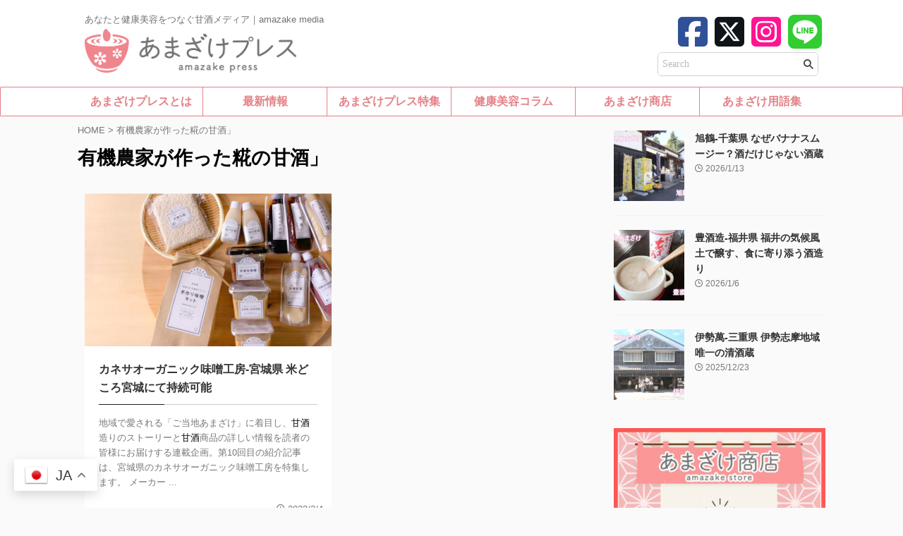

--- FILE ---
content_type: text/html; charset=UTF-8
request_url: https://amazake-press.com/tag/%E6%9C%89%E6%A9%9F%E8%BE%B2%E5%AE%B6%E3%81%8C%E4%BD%9C%E3%81%A3%E3%81%9F%E7%B3%80%E3%81%AE%E7%94%98%E9%85%92%E3%80%8D/
body_size: 20589
content:
<!DOCTYPE html>
<!--[if lt IE 7]>
<html class="ie6" dir="ltr" lang="ja" prefix="og: https://ogp.me/ns#"> <![endif]-->
<!--[if IE 7]>
<html class="i7" dir="ltr" lang="ja" prefix="og: https://ogp.me/ns#"> <![endif]-->
<!--[if IE 8]>
<html class="ie" dir="ltr" lang="ja" prefix="og: https://ogp.me/ns#"> <![endif]-->
<!--[if gt IE 8]><!-->
<html dir="ltr" lang="ja" prefix="og: https://ogp.me/ns#" class="s-navi-right s-navi-search-slide">
	<!--<![endif]-->
	<head prefix="og: http://ogp.me/ns# fb: http://ogp.me/ns/fb# article: http://ogp.me/ns/article#">
		
	<!-- Global site tag (gtag.js) - Google Analytics -->
	<script async src="https://www.googletagmanager.com/gtag/js?id=UA-51667744-27"></script>
	<script>
	  window.dataLayer = window.dataLayer || [];
	  function gtag(){dataLayer.push(arguments);}
	  gtag('js', new Date());

	  gtag('config', 'UA-51667744-27');
	</script>
			<meta charset="UTF-8" >
		<meta name="viewport" content="width=device-width,initial-scale=1.0,user-scalable=no,viewport-fit=cover">
		<meta name="format-detection" content="telephone=no" >
		<meta name="referrer" content="no-referrer-when-downgrade"/>

					<meta name="robots" content="noindex,follow">
		
		<link rel="alternate" type="application/rss+xml" title="あまざけプレス｜毎日があまざけ健康生活、米こうじの活用、甘酒プレス / amazake press RSS Feed" href="https://amazake-press.com/feed/" />
		<link rel="pingback" href="https://amazake-press.com/xmlrpc.php" >
		<!--[if lt IE 9]>
		<script src="https://amazake-press.com/wp-content/themes/affinger/js/html5shiv.js"></script>
　　　　
		<![endif]-->
				
		<!-- All in One SEO 4.9.3 - aioseo.com -->
	<meta name="robots" content="max-image-preview:large" />
	<link rel="canonical" href="https://amazake-press.com/tag/%e6%9c%89%e6%a9%9f%e8%be%b2%e5%ae%b6%e3%81%8c%e4%bd%9c%e3%81%a3%e3%81%9f%e7%b3%80%e3%81%ae%e7%94%98%e9%85%92%e3%80%8d/" />
	<meta name="generator" content="All in One SEO (AIOSEO) 4.9.3" />
		<script type="application/ld+json" class="aioseo-schema">
			{"@context":"https:\/\/schema.org","@graph":[{"@type":"BreadcrumbList","@id":"https:\/\/amazake-press.com\/tag\/%E6%9C%89%E6%A9%9F%E8%BE%B2%E5%AE%B6%E3%81%8C%E4%BD%9C%E3%81%A3%E3%81%9F%E7%B3%80%E3%81%AE%E7%94%98%E9%85%92%E3%80%8D\/#breadcrumblist","itemListElement":[{"@type":"ListItem","@id":"https:\/\/amazake-press.com#listItem","position":1,"name":"\u30db\u30fc\u30e0","item":"https:\/\/amazake-press.com","nextItem":{"@type":"ListItem","@id":"https:\/\/amazake-press.com\/tag\/%e6%9c%89%e6%a9%9f%e8%be%b2%e5%ae%b6%e3%81%8c%e4%bd%9c%e3%81%a3%e3%81%9f%e7%b3%80%e3%81%ae%e7%94%98%e9%85%92%e3%80%8d\/#listItem","name":"\u6709\u6a5f\u8fb2\u5bb6\u304c\u4f5c\u3063\u305f\u7cc0\u306e\u7518\u9152\u300d"}},{"@type":"ListItem","@id":"https:\/\/amazake-press.com\/tag\/%e6%9c%89%e6%a9%9f%e8%be%b2%e5%ae%b6%e3%81%8c%e4%bd%9c%e3%81%a3%e3%81%9f%e7%b3%80%e3%81%ae%e7%94%98%e9%85%92%e3%80%8d\/#listItem","position":2,"name":"\u6709\u6a5f\u8fb2\u5bb6\u304c\u4f5c\u3063\u305f\u7cc0\u306e\u7518\u9152\u300d","previousItem":{"@type":"ListItem","@id":"https:\/\/amazake-press.com#listItem","name":"\u30db\u30fc\u30e0"}}]},{"@type":"CollectionPage","@id":"https:\/\/amazake-press.com\/tag\/%E6%9C%89%E6%A9%9F%E8%BE%B2%E5%AE%B6%E3%81%8C%E4%BD%9C%E3%81%A3%E3%81%9F%E7%B3%80%E3%81%AE%E7%94%98%E9%85%92%E3%80%8D\/#collectionpage","url":"https:\/\/amazake-press.com\/tag\/%E6%9C%89%E6%A9%9F%E8%BE%B2%E5%AE%B6%E3%81%8C%E4%BD%9C%E3%81%A3%E3%81%9F%E7%B3%80%E3%81%AE%E7%94%98%E9%85%92%E3%80%8D\/","name":"\u6709\u6a5f\u8fb2\u5bb6\u304c\u4f5c\u3063\u305f\u7cc0\u306e\u7518\u9152\u300d | \u3042\u307e\u3056\u3051\u30d7\u30ec\u30b9\uff5c\u6bce\u65e5\u304c\u3042\u307e\u3056\u3051\u5065\u5eb7\u751f\u6d3b\u3001\u7c73\u3053\u3046\u3058\u306e\u6d3b\u7528\u3001\u7518\u9152\u30d7\u30ec\u30b9 \/ amazake press","inLanguage":"ja","isPartOf":{"@id":"https:\/\/amazake-press.com\/#website"},"breadcrumb":{"@id":"https:\/\/amazake-press.com\/tag\/%E6%9C%89%E6%A9%9F%E8%BE%B2%E5%AE%B6%E3%81%8C%E4%BD%9C%E3%81%A3%E3%81%9F%E7%B3%80%E3%81%AE%E7%94%98%E9%85%92%E3%80%8D\/#breadcrumblist"}},{"@type":"Organization","@id":"https:\/\/amazake-press.com\/#organization","name":"\u3042\u307e\u3056\u3051\u30d7\u30ec\u30b9","description":"\u3042\u306a\u305f\u3068\u5065\u5eb7\u7f8e\u5bb9\u3092\u3064\u306a\u3050\u7518\u9152\u30e1\u30c7\u30a3\u30a2\uff5camazake media","url":"https:\/\/amazake-press.com\/","logo":{"@type":"ImageObject","url":"http:\/\/amazake-press.com\/wp-content\/uploads\/2021\/03\/favicon.png","@id":"https:\/\/amazake-press.com\/tag\/%E6%9C%89%E6%A9%9F%E8%BE%B2%E5%AE%B6%E3%81%8C%E4%BD%9C%E3%81%A3%E3%81%9F%E7%B3%80%E3%81%AE%E7%94%98%E9%85%92%E3%80%8D\/#organizationLogo","width":298,"height":297},"image":{"@id":"https:\/\/amazake-press.com\/tag\/%E6%9C%89%E6%A9%9F%E8%BE%B2%E5%AE%B6%E3%81%8C%E4%BD%9C%E3%81%A3%E3%81%9F%E7%B3%80%E3%81%AE%E7%94%98%E9%85%92%E3%80%8D\/#organizationLogo"},"sameAs":["https:\/\/www.facebook.com\/amazakepress","https:\/\/twitter.com\/amazake_press"]},{"@type":"WebSite","@id":"https:\/\/amazake-press.com\/#website","url":"https:\/\/amazake-press.com\/","name":"\u3042\u307e\u3056\u3051\u30d7\u30ec\u30b9\uff5c\u6bce\u65e5\u304c\u3042\u307e\u3056\u3051\u5065\u5eb7\u751f\u6d3b\u3001\u7c73\u3053\u3046\u3058\u306e\u6d3b\u7528\u3001\u7518\u9152\u30d7\u30ec\u30b9 \/ amazake press","description":"\u3042\u306a\u305f\u3068\u5065\u5eb7\u7f8e\u5bb9\u3092\u3064\u306a\u3050\u7518\u9152\u30e1\u30c7\u30a3\u30a2\uff5camazake media","inLanguage":"ja","publisher":{"@id":"https:\/\/amazake-press.com\/#organization"}}]}
		</script>
		<!-- All in One SEO -->

<title>有機農家が作った糀の甘酒」 | あまざけプレス｜毎日があまざけ健康生活、米こうじの活用、甘酒プレス / amazake press</title>
<link rel='dns-prefetch' href='//webfonts.xserver.jp' />
<link rel='dns-prefetch' href='//ajax.googleapis.com' />
<link rel='dns-prefetch' href='//www.google.com' />
<link rel='dns-prefetch' href='//www.googletagmanager.com' />
<link rel='dns-prefetch' href='//use.fontawesome.com' />
<link rel='dns-prefetch' href='//pagead2.googlesyndication.com' />
<script type="text/javascript" id="wpp-js" src="https://amazake-press.com/wp-content/plugins/wordpress-popular-posts/assets/js/wpp.min.js?ver=7.3.6" data-sampling="0" data-sampling-rate="100" data-api-url="https://amazake-press.com/wp-json/wordpress-popular-posts" data-post-id="0" data-token="c47c579051" data-lang="0" data-debug="0"></script>
<script type="text/javascript">
/* <![CDATA[ */
window._wpemojiSettings = {"baseUrl":"https:\/\/s.w.org\/images\/core\/emoji\/15.0.3\/72x72\/","ext":".png","svgUrl":"https:\/\/s.w.org\/images\/core\/emoji\/15.0.3\/svg\/","svgExt":".svg","source":{"concatemoji":"https:\/\/amazake-press.com\/wp-includes\/js\/wp-emoji-release.min.js?ver=6.6.2"}};
/*! This file is auto-generated */
!function(i,n){var o,s,e;function c(e){try{var t={supportTests:e,timestamp:(new Date).valueOf()};sessionStorage.setItem(o,JSON.stringify(t))}catch(e){}}function p(e,t,n){e.clearRect(0,0,e.canvas.width,e.canvas.height),e.fillText(t,0,0);var t=new Uint32Array(e.getImageData(0,0,e.canvas.width,e.canvas.height).data),r=(e.clearRect(0,0,e.canvas.width,e.canvas.height),e.fillText(n,0,0),new Uint32Array(e.getImageData(0,0,e.canvas.width,e.canvas.height).data));return t.every(function(e,t){return e===r[t]})}function u(e,t,n){switch(t){case"flag":return n(e,"\ud83c\udff3\ufe0f\u200d\u26a7\ufe0f","\ud83c\udff3\ufe0f\u200b\u26a7\ufe0f")?!1:!n(e,"\ud83c\uddfa\ud83c\uddf3","\ud83c\uddfa\u200b\ud83c\uddf3")&&!n(e,"\ud83c\udff4\udb40\udc67\udb40\udc62\udb40\udc65\udb40\udc6e\udb40\udc67\udb40\udc7f","\ud83c\udff4\u200b\udb40\udc67\u200b\udb40\udc62\u200b\udb40\udc65\u200b\udb40\udc6e\u200b\udb40\udc67\u200b\udb40\udc7f");case"emoji":return!n(e,"\ud83d\udc26\u200d\u2b1b","\ud83d\udc26\u200b\u2b1b")}return!1}function f(e,t,n){var r="undefined"!=typeof WorkerGlobalScope&&self instanceof WorkerGlobalScope?new OffscreenCanvas(300,150):i.createElement("canvas"),a=r.getContext("2d",{willReadFrequently:!0}),o=(a.textBaseline="top",a.font="600 32px Arial",{});return e.forEach(function(e){o[e]=t(a,e,n)}),o}function t(e){var t=i.createElement("script");t.src=e,t.defer=!0,i.head.appendChild(t)}"undefined"!=typeof Promise&&(o="wpEmojiSettingsSupports",s=["flag","emoji"],n.supports={everything:!0,everythingExceptFlag:!0},e=new Promise(function(e){i.addEventListener("DOMContentLoaded",e,{once:!0})}),new Promise(function(t){var n=function(){try{var e=JSON.parse(sessionStorage.getItem(o));if("object"==typeof e&&"number"==typeof e.timestamp&&(new Date).valueOf()<e.timestamp+604800&&"object"==typeof e.supportTests)return e.supportTests}catch(e){}return null}();if(!n){if("undefined"!=typeof Worker&&"undefined"!=typeof OffscreenCanvas&&"undefined"!=typeof URL&&URL.createObjectURL&&"undefined"!=typeof Blob)try{var e="postMessage("+f.toString()+"("+[JSON.stringify(s),u.toString(),p.toString()].join(",")+"));",r=new Blob([e],{type:"text/javascript"}),a=new Worker(URL.createObjectURL(r),{name:"wpTestEmojiSupports"});return void(a.onmessage=function(e){c(n=e.data),a.terminate(),t(n)})}catch(e){}c(n=f(s,u,p))}t(n)}).then(function(e){for(var t in e)n.supports[t]=e[t],n.supports.everything=n.supports.everything&&n.supports[t],"flag"!==t&&(n.supports.everythingExceptFlag=n.supports.everythingExceptFlag&&n.supports[t]);n.supports.everythingExceptFlag=n.supports.everythingExceptFlag&&!n.supports.flag,n.DOMReady=!1,n.readyCallback=function(){n.DOMReady=!0}}).then(function(){return e}).then(function(){var e;n.supports.everything||(n.readyCallback(),(e=n.source||{}).concatemoji?t(e.concatemoji):e.wpemoji&&e.twemoji&&(t(e.twemoji),t(e.wpemoji)))}))}((window,document),window._wpemojiSettings);
/* ]]> */
</script>
<style id='wp-emoji-styles-inline-css' type='text/css'>

	img.wp-smiley, img.emoji {
		display: inline !important;
		border: none !important;
		box-shadow: none !important;
		height: 1em !important;
		width: 1em !important;
		margin: 0 0.07em !important;
		vertical-align: -0.1em !important;
		background: none !important;
		padding: 0 !important;
	}
</style>
<link rel='stylesheet' id='wp-block-library-css' href='https://amazake-press.com/wp-includes/css/dist/block-library/style.min.css?ver=6.6.2' type='text/css' media='all' />
<link rel='stylesheet' id='aioseo/css/src/vue/standalone/blocks/table-of-contents/global.scss-css' href='https://amazake-press.com/wp-content/plugins/all-in-one-seo-pack/dist/Lite/assets/css/table-of-contents/global.e90f6d47.css?ver=4.9.3' type='text/css' media='all' />
<style id='font-awesome-svg-styles-default-inline-css' type='text/css'>
.svg-inline--fa {
  display: inline-block;
  height: 1em;
  overflow: visible;
  vertical-align: -.125em;
}
</style>
<link rel='stylesheet' id='font-awesome-svg-styles-css' href='https://amazake-press.com/wp-content/uploads/font-awesome/v6.5.1/css/svg-with-js.css' type='text/css' media='all' />
<style id='font-awesome-svg-styles-inline-css' type='text/css'>
   .wp-block-font-awesome-icon svg::before,
   .wp-rich-text-font-awesome-icon svg::before {content: unset;}
</style>
<style id='classic-theme-styles-inline-css' type='text/css'>
/*! This file is auto-generated */
.wp-block-button__link{color:#fff;background-color:#32373c;border-radius:9999px;box-shadow:none;text-decoration:none;padding:calc(.667em + 2px) calc(1.333em + 2px);font-size:1.125em}.wp-block-file__button{background:#32373c;color:#fff;text-decoration:none}
</style>
<style id='global-styles-inline-css' type='text/css'>
:root{--wp--preset--aspect-ratio--square: 1;--wp--preset--aspect-ratio--4-3: 4/3;--wp--preset--aspect-ratio--3-4: 3/4;--wp--preset--aspect-ratio--3-2: 3/2;--wp--preset--aspect-ratio--2-3: 2/3;--wp--preset--aspect-ratio--16-9: 16/9;--wp--preset--aspect-ratio--9-16: 9/16;--wp--preset--color--black: #000000;--wp--preset--color--cyan-bluish-gray: #abb8c3;--wp--preset--color--white: #ffffff;--wp--preset--color--pale-pink: #f78da7;--wp--preset--color--vivid-red: #cf2e2e;--wp--preset--color--luminous-vivid-orange: #ff6900;--wp--preset--color--luminous-vivid-amber: #fcb900;--wp--preset--color--light-green-cyan: #eefaff;--wp--preset--color--vivid-green-cyan: #00d084;--wp--preset--color--pale-cyan-blue: #8ed1fc;--wp--preset--color--vivid-cyan-blue: #0693e3;--wp--preset--color--vivid-purple: #9b51e0;--wp--preset--color--soft-red: #e92f3d;--wp--preset--color--light-grayish-red: #fdf0f2;--wp--preset--color--vivid-yellow: #ffc107;--wp--preset--color--very-pale-yellow: #fffde7;--wp--preset--color--very-light-gray: #fafafa;--wp--preset--color--very-dark-gray: #313131;--wp--preset--color--original-color-a: #43a047;--wp--preset--color--original-color-b: #795548;--wp--preset--color--original-color-c: #ec407a;--wp--preset--color--original-color-d: #9e9d24;--wp--preset--gradient--vivid-cyan-blue-to-vivid-purple: linear-gradient(135deg,rgba(6,147,227,1) 0%,rgb(155,81,224) 100%);--wp--preset--gradient--light-green-cyan-to-vivid-green-cyan: linear-gradient(135deg,rgb(122,220,180) 0%,rgb(0,208,130) 100%);--wp--preset--gradient--luminous-vivid-amber-to-luminous-vivid-orange: linear-gradient(135deg,rgba(252,185,0,1) 0%,rgba(255,105,0,1) 100%);--wp--preset--gradient--luminous-vivid-orange-to-vivid-red: linear-gradient(135deg,rgba(255,105,0,1) 0%,rgb(207,46,46) 100%);--wp--preset--gradient--very-light-gray-to-cyan-bluish-gray: linear-gradient(135deg,rgb(238,238,238) 0%,rgb(169,184,195) 100%);--wp--preset--gradient--cool-to-warm-spectrum: linear-gradient(135deg,rgb(74,234,220) 0%,rgb(151,120,209) 20%,rgb(207,42,186) 40%,rgb(238,44,130) 60%,rgb(251,105,98) 80%,rgb(254,248,76) 100%);--wp--preset--gradient--blush-light-purple: linear-gradient(135deg,rgb(255,206,236) 0%,rgb(152,150,240) 100%);--wp--preset--gradient--blush-bordeaux: linear-gradient(135deg,rgb(254,205,165) 0%,rgb(254,45,45) 50%,rgb(107,0,62) 100%);--wp--preset--gradient--luminous-dusk: linear-gradient(135deg,rgb(255,203,112) 0%,rgb(199,81,192) 50%,rgb(65,88,208) 100%);--wp--preset--gradient--pale-ocean: linear-gradient(135deg,rgb(255,245,203) 0%,rgb(182,227,212) 50%,rgb(51,167,181) 100%);--wp--preset--gradient--electric-grass: linear-gradient(135deg,rgb(202,248,128) 0%,rgb(113,206,126) 100%);--wp--preset--gradient--midnight: linear-gradient(135deg,rgb(2,3,129) 0%,rgb(40,116,252) 100%);--wp--preset--font-size--small: .8em;--wp--preset--font-size--medium: 20px;--wp--preset--font-size--large: 1.5em;--wp--preset--font-size--x-large: 42px;--wp--preset--font-size--st-regular: 1em;--wp--preset--font-size--huge: 3em;--wp--preset--spacing--20: 0.44rem;--wp--preset--spacing--30: 0.67rem;--wp--preset--spacing--40: 1rem;--wp--preset--spacing--50: 1.5rem;--wp--preset--spacing--60: 2.25rem;--wp--preset--spacing--70: 3.38rem;--wp--preset--spacing--80: 5.06rem;--wp--preset--shadow--natural: 6px 6px 9px rgba(0, 0, 0, 0.2);--wp--preset--shadow--deep: 12px 12px 50px rgba(0, 0, 0, 0.4);--wp--preset--shadow--sharp: 6px 6px 0px rgba(0, 0, 0, 0.2);--wp--preset--shadow--outlined: 6px 6px 0px -3px rgba(255, 255, 255, 1), 6px 6px rgba(0, 0, 0, 1);--wp--preset--shadow--crisp: 6px 6px 0px rgba(0, 0, 0, 1);}:where(.is-layout-flex){gap: 0.5em;}:where(.is-layout-grid){gap: 0.5em;}body .is-layout-flex{display: flex;}.is-layout-flex{flex-wrap: wrap;align-items: center;}.is-layout-flex > :is(*, div){margin: 0;}body .is-layout-grid{display: grid;}.is-layout-grid > :is(*, div){margin: 0;}:where(.wp-block-columns.is-layout-flex){gap: 2em;}:where(.wp-block-columns.is-layout-grid){gap: 2em;}:where(.wp-block-post-template.is-layout-flex){gap: 1.25em;}:where(.wp-block-post-template.is-layout-grid){gap: 1.25em;}.has-black-color{color: var(--wp--preset--color--black) !important;}.has-cyan-bluish-gray-color{color: var(--wp--preset--color--cyan-bluish-gray) !important;}.has-white-color{color: var(--wp--preset--color--white) !important;}.has-pale-pink-color{color: var(--wp--preset--color--pale-pink) !important;}.has-vivid-red-color{color: var(--wp--preset--color--vivid-red) !important;}.has-luminous-vivid-orange-color{color: var(--wp--preset--color--luminous-vivid-orange) !important;}.has-luminous-vivid-amber-color{color: var(--wp--preset--color--luminous-vivid-amber) !important;}.has-light-green-cyan-color{color: var(--wp--preset--color--light-green-cyan) !important;}.has-vivid-green-cyan-color{color: var(--wp--preset--color--vivid-green-cyan) !important;}.has-pale-cyan-blue-color{color: var(--wp--preset--color--pale-cyan-blue) !important;}.has-vivid-cyan-blue-color{color: var(--wp--preset--color--vivid-cyan-blue) !important;}.has-vivid-purple-color{color: var(--wp--preset--color--vivid-purple) !important;}.has-black-background-color{background-color: var(--wp--preset--color--black) !important;}.has-cyan-bluish-gray-background-color{background-color: var(--wp--preset--color--cyan-bluish-gray) !important;}.has-white-background-color{background-color: var(--wp--preset--color--white) !important;}.has-pale-pink-background-color{background-color: var(--wp--preset--color--pale-pink) !important;}.has-vivid-red-background-color{background-color: var(--wp--preset--color--vivid-red) !important;}.has-luminous-vivid-orange-background-color{background-color: var(--wp--preset--color--luminous-vivid-orange) !important;}.has-luminous-vivid-amber-background-color{background-color: var(--wp--preset--color--luminous-vivid-amber) !important;}.has-light-green-cyan-background-color{background-color: var(--wp--preset--color--light-green-cyan) !important;}.has-vivid-green-cyan-background-color{background-color: var(--wp--preset--color--vivid-green-cyan) !important;}.has-pale-cyan-blue-background-color{background-color: var(--wp--preset--color--pale-cyan-blue) !important;}.has-vivid-cyan-blue-background-color{background-color: var(--wp--preset--color--vivid-cyan-blue) !important;}.has-vivid-purple-background-color{background-color: var(--wp--preset--color--vivid-purple) !important;}.has-black-border-color{border-color: var(--wp--preset--color--black) !important;}.has-cyan-bluish-gray-border-color{border-color: var(--wp--preset--color--cyan-bluish-gray) !important;}.has-white-border-color{border-color: var(--wp--preset--color--white) !important;}.has-pale-pink-border-color{border-color: var(--wp--preset--color--pale-pink) !important;}.has-vivid-red-border-color{border-color: var(--wp--preset--color--vivid-red) !important;}.has-luminous-vivid-orange-border-color{border-color: var(--wp--preset--color--luminous-vivid-orange) !important;}.has-luminous-vivid-amber-border-color{border-color: var(--wp--preset--color--luminous-vivid-amber) !important;}.has-light-green-cyan-border-color{border-color: var(--wp--preset--color--light-green-cyan) !important;}.has-vivid-green-cyan-border-color{border-color: var(--wp--preset--color--vivid-green-cyan) !important;}.has-pale-cyan-blue-border-color{border-color: var(--wp--preset--color--pale-cyan-blue) !important;}.has-vivid-cyan-blue-border-color{border-color: var(--wp--preset--color--vivid-cyan-blue) !important;}.has-vivid-purple-border-color{border-color: var(--wp--preset--color--vivid-purple) !important;}.has-vivid-cyan-blue-to-vivid-purple-gradient-background{background: var(--wp--preset--gradient--vivid-cyan-blue-to-vivid-purple) !important;}.has-light-green-cyan-to-vivid-green-cyan-gradient-background{background: var(--wp--preset--gradient--light-green-cyan-to-vivid-green-cyan) !important;}.has-luminous-vivid-amber-to-luminous-vivid-orange-gradient-background{background: var(--wp--preset--gradient--luminous-vivid-amber-to-luminous-vivid-orange) !important;}.has-luminous-vivid-orange-to-vivid-red-gradient-background{background: var(--wp--preset--gradient--luminous-vivid-orange-to-vivid-red) !important;}.has-very-light-gray-to-cyan-bluish-gray-gradient-background{background: var(--wp--preset--gradient--very-light-gray-to-cyan-bluish-gray) !important;}.has-cool-to-warm-spectrum-gradient-background{background: var(--wp--preset--gradient--cool-to-warm-spectrum) !important;}.has-blush-light-purple-gradient-background{background: var(--wp--preset--gradient--blush-light-purple) !important;}.has-blush-bordeaux-gradient-background{background: var(--wp--preset--gradient--blush-bordeaux) !important;}.has-luminous-dusk-gradient-background{background: var(--wp--preset--gradient--luminous-dusk) !important;}.has-pale-ocean-gradient-background{background: var(--wp--preset--gradient--pale-ocean) !important;}.has-electric-grass-gradient-background{background: var(--wp--preset--gradient--electric-grass) !important;}.has-midnight-gradient-background{background: var(--wp--preset--gradient--midnight) !important;}.has-small-font-size{font-size: var(--wp--preset--font-size--small) !important;}.has-medium-font-size{font-size: var(--wp--preset--font-size--medium) !important;}.has-large-font-size{font-size: var(--wp--preset--font-size--large) !important;}.has-x-large-font-size{font-size: var(--wp--preset--font-size--x-large) !important;}
:where(.wp-block-post-template.is-layout-flex){gap: 1.25em;}:where(.wp-block-post-template.is-layout-grid){gap: 1.25em;}
:where(.wp-block-columns.is-layout-flex){gap: 2em;}:where(.wp-block-columns.is-layout-grid){gap: 2em;}
:root :where(.wp-block-pullquote){font-size: 1.5em;line-height: 1.6;}
</style>
<link rel='stylesheet' id='contact-form-7-css' href='https://amazake-press.com/wp-content/plugins/contact-form-7/includes/css/styles.css?ver=6.0.6' type='text/css' media='all' />
<link rel='stylesheet' id='cmtooltip-css' href='https://amazake-press.com/wp-content/plugins/enhanced-tooltipglossary/assets/css/tooltip.min.css?ver=4.5.2' type='text/css' media='all' />
<style id='cmtooltip-inline-css' type='text/css'>
#tt {
				z-index: 1500;
		}

					#tt #ttcont div.glossaryItemTitle {
			color: #000000 !important;
			}
		
					#tt #ttcont div.glossaryItemTitle {
			background-color: #transparent !important;
			padding: 0 !important;
			margin: 0px !important;
			border-top: 10px solid transparent;
			border-bottom: 10px solid transparent;
			}
		
					#tt #ttcont div.glossaryItemTitle {
			font-size: 13px !important;
			}
		
		#tt #ttcont div.glossaryItemBody {
		padding: 0;
					font-size: 13px;
				}
		#tt #ttcont .mobile-link{
					font-size: 13px;
				}

		.mobile-link a.glossaryLink {
		color: #fff !important;
		}
		.mobile-link:before{content: "Term link:  "}

		
		
		.tiles ul.glossaryList li {
		min-width: 85px !important;
		width:85px !important;
		}
		.tiles ul.glossaryList span { min-width:85px; width:85px;  }
		.cm-glossary.tiles.big ul.glossaryList a { min-width:179px; width:179px }
		.cm-glossary.tiles.big ul.glossaryList span { min-width:179px; width:179px; }

				span.glossaryLink, a.glossaryLink {
		border-bottom: none 1px #000000;					color: #000000 !important;
				}
		span.glossaryLink.temporary, a.glossaryLink.temporary {
		border-bottom: none 1px #eeff11;		}
		span.glossaryLink:hover, a.glossaryLink:hover {
		border-bottom: none 1px #333333;					color:#333333 !important;
				}

				.glossaryList .glossary-link-title {
		font-weight: normal !important;
		}

		
					#tt #tt-btn-close{ color: #222 !important}
		
		.cm-glossary.grid ul.glossaryList li[class^='ln']  { width: 200px !important}

					#tt #tt-btn-close{
			direction: rtl;
			font-size: 20px !important
			}
		
		
					#tt #ttcont glossaryItemBody * {color: #ffffff}
		

		
					#tt #ttcont a{color: #2EA3F2 !important}
		
		
		
					#ttcont {
			box-shadow: 0px 0px 20px #666666;
			-moz-box-shadow: 0px 0px 20px #666666;
			-webkit-box-shadow: 0px 0px 20px #666666;
			}
					.cm-glossary.term-carousel .slick-slide,
			.cm-glossary.tiles-with-definition ul > li { height: 250px !important}
					.cm-glossary.tiles-with-definition ul {
			grid-template-columns: repeat(auto-fill, 220px) !important;
			}
		
		.glossary-search-wrapper {
		display: inline-block;
				}


		
		input.glossary-search-term {
				outline: none;
																}


		
		
		button.glossary-search.button {
		outline: none;
												}
</style>
<link rel='stylesheet' id='dashicons-css' href='https://amazake-press.com/wp-includes/css/dashicons.min.css?ver=6.6.2' type='text/css' media='all' />
<link rel='stylesheet' id='ppress-frontend-css' href='https://amazake-press.com/wp-content/plugins/wp-user-avatar/assets/css/frontend.min.css?ver=4.16.8' type='text/css' media='all' />
<link rel='stylesheet' id='ppress-flatpickr-css' href='https://amazake-press.com/wp-content/plugins/wp-user-avatar/assets/flatpickr/flatpickr.min.css?ver=4.16.8' type='text/css' media='all' />
<link rel='stylesheet' id='ppress-select2-css' href='https://amazake-press.com/wp-content/plugins/wp-user-avatar/assets/select2/select2.min.css?ver=6.6.2' type='text/css' media='all' />
<link rel='stylesheet' id='wordpress-popular-posts-css-css' href='https://amazake-press.com/wp-content/plugins/wordpress-popular-posts/assets/css/wpp.css?ver=7.3.6' type='text/css' media='all' />
<link rel='stylesheet' id='single_child2-css' href='https://amazake-press.com/wp-content/themes/affinger-jet-child/st-child-kanricss.php' type='text/css' media='all' />
<link rel='stylesheet' id='normalize-css' href='https://amazake-press.com/wp-content/themes/affinger/css/normalize.css?ver=1.5.9' type='text/css' media='all' />
<link rel='stylesheet' id='font-awesome-css' href='https://amazake-press.com/wp-content/themes/affinger/css/fontawesome/css/font-awesome.min.css?ver=4.7.0' type='text/css' media='all' />
<link rel='stylesheet' id='font-awesome-animation-css' href='https://amazake-press.com/wp-content/themes/affinger/css/fontawesome/css/font-awesome-animation.min.css?ver=6.6.2' type='text/css' media='all' />
<link rel='stylesheet' id='st_svg-css' href='https://amazake-press.com/wp-content/themes/affinger/st_svg/style.css?ver=6.6.2' type='text/css' media='all' />
<link rel='stylesheet' id='slick-css' href='https://amazake-press.com/wp-content/themes/affinger/vendor/slick/slick.css?ver=1.8.0' type='text/css' media='all' />
<link rel='stylesheet' id='slick-theme-css' href='https://amazake-press.com/wp-content/themes/affinger/vendor/slick/slick-theme.css?ver=1.8.0' type='text/css' media='all' />
<link rel='stylesheet' id='style-css' href='https://amazake-press.com/wp-content/themes/affinger/style.css?ver=6.6.2' type='text/css' media='all' />
<link rel='stylesheet' id='child-style-css' href='https://amazake-press.com/wp-content/themes/affinger-jet-child/style.css?ver=6.6.2' type='text/css' media='all' />
<link rel='stylesheet' id='single-css' href='https://amazake-press.com/wp-content/themes/affinger/st-rankcss.php' type='text/css' media='all' />
<link rel='stylesheet' id='font-awesome-official-css' href='https://use.fontawesome.com/releases/v6.5.1/css/all.css' type='text/css' media='all' integrity="sha384-t1nt8BQoYMLFN5p42tRAtuAAFQaCQODekUVeKKZrEnEyp4H2R0RHFz0KWpmj7i8g" crossorigin="anonymous" />
<link rel='stylesheet' id='st-themecss-css' href='https://amazake-press.com/wp-content/themes/affinger/st-themecss-loader.php?ver=6.6.2' type='text/css' media='all' />
<link rel='stylesheet' id='font-awesome-official-v4shim-css' href='https://use.fontawesome.com/releases/v6.5.1/css/v4-shims.css' type='text/css' media='all' integrity="sha384-5Jfdy0XO8+vjCRofsSnGmxGSYjLfsjjTOABKxVr8BkfvlaAm14bIJc7Jcjfq/xQI" crossorigin="anonymous" />
<script type="text/javascript" src="//ajax.googleapis.com/ajax/libs/jquery/1.11.3/jquery.min.js?ver=1.11.3" id="jquery-js"></script>
<script type="text/javascript" src="//webfonts.xserver.jp/js/xserverv3.js?fadein=0&amp;ver=2.0.9" id="typesquare_std-js"></script>
<script type="text/javascript" src="https://amazake-press.com/wp-content/plugins/enhanced-tooltipglossary/assets/js/modernizr.min.js?ver=4.5.2" id="cm-modernizr-js-js"></script>
<script type="text/javascript" src="https://amazake-press.com/wp-content/plugins/enhanced-tooltipglossary/assets/js/purify.min.js?ver=4.5.2" id="cm-purify-js-js"></script>
<script type="text/javascript" id="tooltip-frontend-js-js-extra">
/* <![CDATA[ */
var cmtt_data = {"cmtooltip":{"placement":"horizontal","clickable":false,"close_on_moveout":true,"only_on_button":false,"touch_anywhere":false,"delay":0,"timer":0,"minw":200,"maxw":400,"top":5,"left":25,"endalpha":95,"zIndex":1500,"borderStyle":"none","borderWidth":"0px","borderColor":"#000000","background":"#666666","foreground":"#ffffff","fontSize":"13px","padding":"2px 12px 3px 7px","borderRadius":"6px","tooltipDisplayanimation":"no_animation","tooltipHideanimation":"no_animation","toolip_dom_move":false,"link_whole_tt":false,"close_button":true,"close_button_mobile":true,"close_symbol":"dashicons-no"},"ajaxurl":"https:\/\/amazake-press.com\/wp-admin\/admin-ajax.php","post_id":"29385","mobile_disable_tooltips":"0","desktop_disable_tooltips":"0","tooltip_on_click":"0","exclude_ajax":"cmttst_event_save","cmtooltip_definitions":[]};
/* ]]> */
</script>
<script type="text/javascript" src="https://amazake-press.com/wp-content/plugins/enhanced-tooltipglossary/assets/js/tooltip.min.js?ver=4.5.2" id="tooltip-frontend-js-js"></script>
<script type="text/javascript" src="https://amazake-press.com/wp-content/plugins/wp-user-avatar/assets/flatpickr/flatpickr.min.js?ver=4.16.8" id="ppress-flatpickr-js"></script>
<script type="text/javascript" src="https://amazake-press.com/wp-content/plugins/wp-user-avatar/assets/select2/select2.min.js?ver=4.16.8" id="ppress-select2-js"></script>
<script type="text/javascript" src="https://amazake-press.com/wp-content/themes/affinger-jet-child/js/jquery.heightLine.js?ver=6.6.2" id="jquery-heightLine-js"></script>

<!-- Site Kit によって追加された Google タグ（gtag.js）スニペット -->
<!-- Google アナリティクス スニペット (Site Kit が追加) -->
<script type="text/javascript" src="https://www.googletagmanager.com/gtag/js?id=G-DH5GJNH33R" id="google_gtagjs-js" async></script>
<script type="text/javascript" id="google_gtagjs-js-after">
/* <![CDATA[ */
window.dataLayer = window.dataLayer || [];function gtag(){dataLayer.push(arguments);}
gtag("set","linker",{"domains":["amazake-press.com"]});
gtag("js", new Date());
gtag("set", "developer_id.dZTNiMT", true);
gtag("config", "G-DH5GJNH33R");
/* ]]> */
</script>
<link rel="https://api.w.org/" href="https://amazake-press.com/wp-json/" /><link rel="alternate" title="JSON" type="application/json" href="https://amazake-press.com/wp-json/wp/v2/tags/2364" /><meta name="generator" content="Site Kit by Google 1.170.0" />            <style id="wpp-loading-animation-styles">@-webkit-keyframes bgslide{from{background-position-x:0}to{background-position-x:-200%}}@keyframes bgslide{from{background-position-x:0}to{background-position-x:-200%}}.wpp-widget-block-placeholder,.wpp-shortcode-placeholder{margin:0 auto;width:60px;height:3px;background:#dd3737;background:linear-gradient(90deg,#dd3737 0%,#571313 10%,#dd3737 100%);background-size:200% auto;border-radius:3px;-webkit-animation:bgslide 1s infinite linear;animation:bgslide 1s infinite linear}</style>
            <meta name="thumbnail" content="http://amazake-press.com/wp-content/uploads/2021/03/sakagura_logoT-300x300.png">
<meta name="google-site-verification" content="<meta name="google-site-verification" />

<!-- Site Kit が追加した Google AdSense メタタグ -->
<meta name="google-adsense-platform-account" content="ca-host-pub-2644536267352236">
<meta name="google-adsense-platform-domain" content="sitekit.withgoogle.com">
<!-- Site Kit が追加した End Google AdSense メタタグ -->

<!-- BEGIN: WP Social Bookmarking Light HEAD --><script>
    (function (d, s, id) {
        var js, fjs = d.getElementsByTagName(s)[0];
        if (d.getElementById(id)) return;
        js = d.createElement(s);
        js.id = id;
        js.src = "//connect.facebook.net/ja_JP/sdk.js#xfbml=1&version=v2.7";
        fjs.parentNode.insertBefore(js, fjs);
    }(document, 'script', 'facebook-jssdk'));
</script>
<style type="text/css">.wp_social_bookmarking_light{
    border: 0 !important;
    padding: 0px 0 0px 0 !important;
    margin: 0 !important;
}
.wp_social_bookmarking_light div{
    float: left !important;
    border: 0 !important;
    padding: 0 !important;
    margin: 0 0px 0px 0 !important;
    min-height: 0px !important;
    line-height: 0px !important;
    text-indent: 0 !important;
}
.wp_social_bookmarking_light img{
    border: 0 !important;
    padding: 0;
    margin: 0;
    vertical-align: top !important;
}
.wp_social_bookmarking_light_clear{
    clear: both !important;
}
#fb-root{
    display: none;
}
.wsbl_facebook_like iframe{
    max-width: none !important;
}
.wsbl_pinterest a{
    border: 0px !important;
}
.wp_social_bookmarking_light iframe {
  margin: 0;
}
.wsbl_twitter{
  width: auto !important;
}
.fb_iframe_widget {
  width: auto !important;
  display: inline-block !important;
}

</style>
<!-- END: WP Social Bookmarking Light HEAD -->

<!-- Google AdSense スニペット (Site Kit が追加) -->
<script type="text/javascript" async="async" crossorigin="anonymous" data-type="lazy" data-src="https://pagead2.googlesyndication.com/pagead/js/adsbygoogle.js?client=ca-pub-5562502418636862&amp;host=ca-host-pub-2644536267352236"></script>

<!-- (ここまで) Google AdSense スニペット (Site Kit が追加) -->
<link rel="icon" href="https://amazake-press.com/wp-content/uploads/2021/10/cropped-amazake_logoファビコン-32x32.png" sizes="32x32" />
<link rel="icon" href="https://amazake-press.com/wp-content/uploads/2021/10/cropped-amazake_logoファビコン-192x192.png" sizes="192x192" />
<link rel="apple-touch-icon" href="https://amazake-press.com/wp-content/uploads/2021/10/cropped-amazake_logoファビコン-180x180.png" />
<meta name="msapplication-TileImage" content="https://amazake-press.com/wp-content/uploads/2021/10/cropped-amazake_logoファビコン-270x270.png" />
		<style type="text/css" id="wp-custom-css">
			/* タイトル固定 */
.sitename img {
    max-width: 300px;
    margin: 0;
    width:100%;
}

/* メニュー文字サイズ */
@media print, screen and (min-width: 960px) {
    header .smanone ul.menu li a {
        font-size: 16px;
    }
}

/* SNSフォローボタン */
.sns-link-btn {
    display: -webkit-flex; /* Safari */
    display: flex;
    list-style-type: none;
}

.sns-link-btn {
    width: 189px;
    margin-left: auto;
}

.sns-link-btn li {
    margin-right: 10px;
}

.sns-link-btn .fa-btn a i {
    color: #305097;
}

.sns-link-btn .tw-btn a i {
    color: #0f1419;
}

.sns-link-btn .youtube-btn a i {
    color: #FF0000;
}

.sns-link-btn .rss-btn a i {
    color: #ee802f;
}

/* タグクラウド */
.tagcloud a {
    background: #E38188;
    margin-top: 1px;
}
.tagcloud a:hover {
    background: #e07e7e;
    color: #fff; 
}

/* スマートフォン */
@media screen and (max-width: 767px) {
    .header-right {
        position: absolute;
        top: 50px;
        right: 0%;
    }
    .sns-link-btn li a {
        width: 30px;
        height: 30px;
        line-height: 30px;
    }
}

.grecaptcha-badge { visibility: hidden; }

/* ギャラリー表示ズレ修正 */
.post ul.blocks-gallery-grid li.blocks-gallery-item {
    padding-bottom: 0;
    line-height: inherit;
}
.post ul.blocks-gallery-grid {
    padding: 0 !important;
}

/* ギャラリーキャプションを画像の外側に表示 */
.wp-block-gallery figcaption {
    position: static !important;
    background: none !important;
    color: inherit !important;
    padding: 0.5em 0 0 0;
    text-align: center;
    font-size: 0.9em;
    line-height: 1.4;
}
		</style>
				
<!-- OGP -->
	<meta property="og:locale" content="ja_JP">
	<meta property="fb:app_id" content="amazake-press">
			<meta property="article:publisher" content="https://www.facebook.com/amazakepress">
	
<meta property="og:type" content="website">
<meta property="og:title" content="あまざけプレス｜毎日があまざけ健康生活、米こうじの活用、甘酒プレス / amazake press">
<meta property="og:url" content="https://amazake-press.com">
<meta property="og:description" content="あなたと健康美容をつなぐ甘酒メディア｜amazake media">
<meta property="og:site_name" content="あまざけプレス｜毎日があまざけ健康生活、米こうじの活用、甘酒プレス / amazake press">
<meta property="og:image" content="http://amazake-press.com/wp-content/uploads/2021/03/sakagura_logoT-300x300.png">


				<meta name="twitter:card" content="summary_large_image">
	
	<meta name="twitter:site" content="@amazake_press">
	<meta name="twitter:title" content="あまざけプレス｜毎日があまざけ健康生活、米こうじの活用、甘酒プレス / amazake press">
	<meta name="twitter:description" content="あなたと健康美容をつなぐ甘酒メディア｜amazake media">
	<meta name="twitter:image" content="http://amazake-press.com/wp-content/uploads/2021/03/sakagura_logoT-300x300.png">
<!-- /OGP -->
		


<script>
	(function (window, document, $, undefined) {
		'use strict';

		var SlideBox = (function () {
			/**
			 * @param $element
			 *
			 * @constructor
			 */
			function SlideBox($element) {
				this._$element = $element;
			}

			SlideBox.prototype.$content = function () {
				return this._$element.find('[data-st-slidebox-content]');
			};

			SlideBox.prototype.$toggle = function () {
				return this._$element.find('[data-st-slidebox-toggle]');
			};

			SlideBox.prototype.$icon = function () {
				return this._$element.find('[data-st-slidebox-icon]');
			};

			SlideBox.prototype.$text = function () {
				return this._$element.find('[data-st-slidebox-text]');
			};

			SlideBox.prototype.is_expanded = function () {
				return !!(this._$element.filter('[data-st-slidebox-expanded="true"]').length);
			};

			SlideBox.prototype.expand = function () {
				var self = this;

				this.$content().slideDown()
					.promise()
					.then(function () {
						var $icon = self.$icon();
						var $text = self.$text();

						$icon.removeClass($icon.attr('data-st-slidebox-icon-collapsed'))
							.addClass($icon.attr('data-st-slidebox-icon-expanded'))

						$text.text($text.attr('data-st-slidebox-text-expanded'))

						self._$element.removeClass('is-collapsed')
							.addClass('is-expanded');

						self._$element.attr('data-st-slidebox-expanded', 'true');
					});
			};

			SlideBox.prototype.collapse = function () {
				var self = this;

				this.$content().slideUp()
					.promise()
					.then(function () {
						var $icon = self.$icon();
						var $text = self.$text();

						$icon.removeClass($icon.attr('data-st-slidebox-icon-expanded'))
							.addClass($icon.attr('data-st-slidebox-icon-collapsed'))

						$text.text($text.attr('data-st-slidebox-text-collapsed'))

						self._$element.removeClass('is-expanded')
							.addClass('is-collapsed');

						self._$element.attr('data-st-slidebox-expanded', 'false');
					});
			};

			SlideBox.prototype.toggle = function () {
				if (this.is_expanded()) {
					this.collapse();
				} else {
					this.expand();
				}
			};

			SlideBox.prototype.add_event_listeners = function () {
				var self = this;

				this.$toggle().on('click', function (event) {
					self.toggle();
				});
			};

			SlideBox.prototype.initialize = function () {
				this.add_event_listeners();
			};

			return SlideBox;
		}());

		function on_ready() {
			var slideBoxes = [];

			$('[data-st-slidebox]').each(function () {
				var $element = $(this);
				var slideBox = new SlideBox($element);

				slideBoxes.push(slideBox);

				slideBox.initialize();
			});

			return slideBoxes;
		}

		$(on_ready);
	}(window, window.document, jQuery));
</script>

<script>
	(function (window, document, $, undefined) {
		'use strict';

		$(function(){
		  $('#st-tab-menu li').on('click', function(){
			if($(this).not('active')){
			  $(this).addClass('active').siblings('li').removeClass('active');
			  var index = $('#st-tab-menu li').index(this);
			  $('#st-tab-menu + #st-tab-box div').eq(index).addClass('active').siblings('div').removeClass('active');
			}
		  });
		});
	}(window, window.document, jQuery));
</script>

<script>
	(function (window, document, $, undefined) {
		'use strict';

		$(function(){
			/* 第一階層のみの目次にクラスを挿入 */
			$("#toc_container:not(:has(ul ul))").addClass("only-toc");
			/* アコーディオンメニュー内のカテゴリにクラス追加 */
			$(".st-ac-box ul:has(.cat-item)").each(function(){
				$(this).addClass("st-ac-cat");
			});
		});
	}(window, window.document, jQuery));
</script>

<script>
	(function (window, document, $, undefined) {
		'use strict';

		$(function(){
									$('.st-star').parent('.rankh4').css('padding-bottom','5px'); // スターがある場合のランキング見出し調整
		});
	}(window, window.document, jQuery));
</script>



	<script>
		(function (window, document, $, undefined) {
			'use strict';

			$(function() {
				$('.is-style-st-paragraph-kaiwa').wrapInner('<span class="st-paragraph-kaiwa-text">');
			});
		}(window, window.document, jQuery));
	</script>

	<script>
		(function (window, document, $, undefined) {
			'use strict';

			$(function() {
				$('.is-style-st-paragraph-kaiwa-b').wrapInner('<span class="st-paragraph-kaiwa-text">');
			});
		}(window, window.document, jQuery));
	</script>

<script>
	/* Gutenbergスタイルを調整 */
	(function (window, document, $, undefined) {
		'use strict';

		$(function() {
			$( '[class^="is-style-st-paragraph-"],[class*=" is-style-st-paragraph-"]' ).wrapInner( '<span class="st-noflex"></span>' );
		});
	}(window, window.document, jQuery));
</script>



			</head>
	<body class="archive tag tag-2364 not-front-page" >				<div id="st-ami">
				<div id="wrapper" class="">
				<div id="wrapper-in">

					

<header id="">
	<div id="header-full">
		<div id="headbox-bg">
			<div id="headbox">

					<nav id="s-navi" class="pcnone" data-st-nav data-st-nav-type="normal">
		<dl class="acordion is-active" data-st-nav-primary>
			<dt class="trigger">
				<p class="acordion_button"><span class="op op-menu has-text"><i class="st-fa st-svg-menu_thin"></i></span></p>

									<p class="acordion_button acordion_button_search"><span class="op op-search"><i class="st-fa st-svg-search_s op-search-close_thin"></i></span></p>
				
									<div id="st-mobile-logo"></div>
				
				<!-- 追加メニュー -->
				
				<!-- 追加メニュー2 -->
				
			</dt>

			<dd class="acordion_tree">
				<div class="acordion_tree_content">

											<div class="st-ac-box">
							<div id="archives-4" class="st-widgets-box ac-widgets-top widget_archive"><p class="st-widgets-title">アーカイブ</p>		<label class="screen-reader-text" for="archives-dropdown-4">アーカイブ</label>
		<select id="archives-dropdown-4" name="archive-dropdown">
			
			<option value="">月を選択</option>
				<option value='https://amazake-press.com/2026/01/'> 2026年1月 &nbsp;(2)</option>
	<option value='https://amazake-press.com/2025/12/'> 2025年12月 &nbsp;(5)</option>
	<option value='https://amazake-press.com/2025/11/'> 2025年11月 &nbsp;(4)</option>
	<option value='https://amazake-press.com/2025/10/'> 2025年10月 &nbsp;(3)</option>
	<option value='https://amazake-press.com/2025/09/'> 2025年9月 &nbsp;(5)</option>
	<option value='https://amazake-press.com/2025/08/'> 2025年8月 &nbsp;(5)</option>
	<option value='https://amazake-press.com/2025/07/'> 2025年7月 &nbsp;(5)</option>
	<option value='https://amazake-press.com/2025/06/'> 2025年6月 &nbsp;(4)</option>
	<option value='https://amazake-press.com/2025/05/'> 2025年5月 &nbsp;(3)</option>
	<option value='https://amazake-press.com/2025/04/'> 2025年4月 &nbsp;(4)</option>
	<option value='https://amazake-press.com/2025/03/'> 2025年3月 &nbsp;(3)</option>
	<option value='https://amazake-press.com/2025/02/'> 2025年2月 &nbsp;(1)</option>
	<option value='https://amazake-press.com/2025/01/'> 2025年1月 &nbsp;(5)</option>
	<option value='https://amazake-press.com/2024/12/'> 2024年12月 &nbsp;(4)</option>
	<option value='https://amazake-press.com/2024/11/'> 2024年11月 &nbsp;(6)</option>
	<option value='https://amazake-press.com/2024/10/'> 2024年10月 &nbsp;(4)</option>
	<option value='https://amazake-press.com/2024/09/'> 2024年9月 &nbsp;(4)</option>
	<option value='https://amazake-press.com/2024/08/'> 2024年8月 &nbsp;(5)</option>
	<option value='https://amazake-press.com/2024/07/'> 2024年7月 &nbsp;(5)</option>
	<option value='https://amazake-press.com/2024/06/'> 2024年6月 &nbsp;(6)</option>
	<option value='https://amazake-press.com/2024/05/'> 2024年5月 &nbsp;(6)</option>
	<option value='https://amazake-press.com/2024/04/'> 2024年4月 &nbsp;(7)</option>
	<option value='https://amazake-press.com/2024/03/'> 2024年3月 &nbsp;(7)</option>
	<option value='https://amazake-press.com/2024/02/'> 2024年2月 &nbsp;(8)</option>
	<option value='https://amazake-press.com/2024/01/'> 2024年1月 &nbsp;(12)</option>
	<option value='https://amazake-press.com/2023/12/'> 2023年12月 &nbsp;(5)</option>
	<option value='https://amazake-press.com/2023/11/'> 2023年11月 &nbsp;(7)</option>
	<option value='https://amazake-press.com/2023/08/'> 2023年8月 &nbsp;(2)</option>
	<option value='https://amazake-press.com/2023/07/'> 2023年7月 &nbsp;(1)</option>
	<option value='https://amazake-press.com/2023/06/'> 2023年6月 &nbsp;(2)</option>
	<option value='https://amazake-press.com/2023/05/'> 2023年5月 &nbsp;(2)</option>
	<option value='https://amazake-press.com/2023/04/'> 2023年4月 &nbsp;(2)</option>
	<option value='https://amazake-press.com/2023/03/'> 2023年3月 &nbsp;(1)</option>
	<option value='https://amazake-press.com/2023/02/'> 2023年2月 &nbsp;(2)</option>
	<option value='https://amazake-press.com/2023/01/'> 2023年1月 &nbsp;(7)</option>
	<option value='https://amazake-press.com/2022/12/'> 2022年12月 &nbsp;(5)</option>
	<option value='https://amazake-press.com/2022/11/'> 2022年11月 &nbsp;(2)</option>
	<option value='https://amazake-press.com/2022/10/'> 2022年10月 &nbsp;(3)</option>
	<option value='https://amazake-press.com/2022/09/'> 2022年9月 &nbsp;(7)</option>
	<option value='https://amazake-press.com/2022/08/'> 2022年8月 &nbsp;(8)</option>
	<option value='https://amazake-press.com/2022/07/'> 2022年7月 &nbsp;(1)</option>
	<option value='https://amazake-press.com/2022/06/'> 2022年6月 &nbsp;(10)</option>
	<option value='https://amazake-press.com/2022/05/'> 2022年5月 &nbsp;(9)</option>
	<option value='https://amazake-press.com/2022/04/'> 2022年4月 &nbsp;(9)</option>
	<option value='https://amazake-press.com/2022/03/'> 2022年3月 &nbsp;(12)</option>
	<option value='https://amazake-press.com/2022/02/'> 2022年2月 &nbsp;(12)</option>
	<option value='https://amazake-press.com/2022/01/'> 2022年1月 &nbsp;(14)</option>
	<option value='https://amazake-press.com/2021/12/'> 2021年12月 &nbsp;(18)</option>

		</select>

			<script type="text/javascript">
/* <![CDATA[ */

(function() {
	var dropdown = document.getElementById( "archives-dropdown-4" );
	function onSelectChange() {
		if ( dropdown.options[ dropdown.selectedIndex ].value !== '' ) {
			document.location.href = this.options[ this.selectedIndex ].value;
		}
	}
	dropdown.onchange = onSelectChange;
})();

/* ]]> */
</script>
</div>						</div>
					

												<div class="menu-header-menu-container"><ul id="menu-header-menu" class="menu"><li id="menu-item-34893" class="menu-item menu-item-type-post_type menu-item-object-page menu-item-34893"><a href="https://amazake-press.com/about-amazakepress/"><span class="menu-item-label">あまざけプレスとは</span></a></li>
<li id="menu-item-20" class="menu-item menu-item-type-taxonomy menu-item-object-category menu-item-20"><a href="https://amazake-press.com/category/newrelease/"><span class="menu-item-label">最新情報</span></a></li>
<li id="menu-item-32374" class="menu-item menu-item-type-taxonomy menu-item-object-category menu-item-has-children menu-item-32374"><a href="https://amazake-press.com/category/%e3%81%82%e3%81%be%e3%81%96%e3%81%91%e3%83%97%e3%83%ac%e3%82%b9%e7%89%b9%e9%9b%86/"><span class="menu-item-label">あまざけプレス特集</span></a>
<ul class="sub-menu">
	<li id="menu-item-17" class="menu-item menu-item-type-taxonomy menu-item-object-category menu-item-17"><a href="https://amazake-press.com/category/localamazake/"><span class="menu-item-label">ご当地のあまざけ</span></a></li>
	<li id="menu-item-32373" class="menu-item menu-item-type-taxonomy menu-item-object-category menu-item-32373"><a href="https://amazake-press.com/category/hakkoroom/"><span class="menu-item-label">巷の発酵料理教室</span></a></li>
</ul>
</li>
<li id="menu-item-18" class="menu-item menu-item-type-taxonomy menu-item-object-category menu-item-has-children menu-item-18"><a href="https://amazake-press.com/category/healthybeauty/"><span class="menu-item-label">健康美容コラム</span></a>
<ul class="sub-menu">
	<li id="menu-item-21" class="menu-item menu-item-type-taxonomy menu-item-object-category menu-item-21"><a href="https://amazake-press.com/category/healthybeauty/healthy/"><span class="menu-item-label">健康コラム</span></a></li>
	<li id="menu-item-23" class="menu-item menu-item-type-taxonomy menu-item-object-category menu-item-23"><a href="https://amazake-press.com/category/healthybeauty/beauty/"><span class="menu-item-label">美容コラム</span></a></li>
	<li id="menu-item-22" class="menu-item menu-item-type-taxonomy menu-item-object-category menu-item-22"><a href="https://amazake-press.com/category/healthybeauty/knowledge/"><span class="menu-item-label">知恵コラム</span></a></li>
</ul>
</li>
<li id="menu-item-24" class="menu-item menu-item-type-custom menu-item-object-custom menu-item-24"><a target="_blank" rel="noopener" href="https://amazakeshop.stores.jp/"><span class="menu-item-label">あまざけ商店</span></a></li>
<li id="menu-item-25" class="menu-item menu-item-type-custom menu-item-object-custom menu-item-25"><a href="https://amazake-press.com/glossary_index/"><span class="menu-item-label">あまざけ用語集</span></a></li>
</ul></div>						<div class="clear"></div>

					
				</div>
			</dd>

							<dd class="acordion_search">
					<div class="acordion_search_content">
													<div id="search" class="search-custom-d">
	<form method="get" id="searchform" action="https://amazake-press.com/">
		<label class="hidden" for="s">
					</label>
		<input type="text" placeholder="Search" value="" name="s" id="s" />
		<input type="submit" value="&#xf002;" class="st-fa" id="searchsubmit" />
	</form>
</div>
<!-- /stinger -->
											</div>
				</dd>
					</dl>

					</nav>

									<div id="header-l">
						
						<div id="st-text-logo">
							
    
		
 				<!-- キャプション -->
         	<p class="descr sitenametop">
				あなたと健康美容をつなぐ甘酒メディア｜amazake media  				</p>

 				<!-- ロゴ又はブログ名 -->
			
       		 						<p class="sitename"><a href="https://amazake-press.com/">
													<img class="sitename-bottom" src="http://amazake-press.com/wp-content/uploads/2021/10/amazake_logoY0-トリミング.png" width="2594" height="540" alt="あまざけプレス｜毎日があまざけ健康生活、米こうじの活用、甘酒プレス / amazake press">											</a></p>
       			
						<!-- ロゴ又はブログ名ここまで -->

		
	
						</div>
					</div><!-- /#header-l -->
				
				<div id="header-r" class="smanone">
					
	
		<div id="st_custom_html_widget-14" class="widget_text headbox widget_st_custom_html_widget">
		
		<div class="textwidget custom-html-widget">
			<div class="header-right">
<ul class="sns-link-btn">
	
<li class="fa-btn"><a href="https://www.facebook.com/amazakepress" target="_blank"><i class="fab fa-facebook-square fa-4x" aria-hidden="true"></i></a></li>

<li class="tw-btn"><a href="https://twitter.com/amazake_press" target="_blank"><i class="fa-brands fa-square-x-twitter fa-4x"></i></a></li>

<li class="instagram-btn"><a href="https://www.instagram.com/amazake_press/" target="_blank"><i class="fab fa-instagram-square fa-4x"
style="color:deeppink;" aria-hidden="true"></i></a></li>

	<li class="line-btn"><a href="https://lin.ee/QeJssrWu" target="_blank"><i class="fab fa-line fa-4x" style="color:limegreen; " aria-hidden="true"></i></a></li>
	
	
	
</ul>
</div>
		</div>

		</div>
		<div id="search-3" class="headbox widget_search"><div id="search" class="search-custom-d">
	<form method="get" id="searchform" action="https://amazake-press.com/">
		<label class="hidden" for="s">
					</label>
		<input type="text" placeholder="Search" value="" name="s" id="s" />
		<input type="submit" value="&#xf002;" class="st-fa" id="searchsubmit" />
	</form>
</div>
<!-- /stinger -->
</div>				</div><!-- /#header-r -->

			</div><!-- /#headbox -->
		</div><!-- /#headbox-bg clearfix -->

		
		
		
		
			
	<div id="gazou-wide">
							<div id="st-menubox">
			<div id="st-menuwide">
				<nav class="smanone clearfix"><ul id="menu-header-menu-1" class="menu"><li class="menu-item menu-item-type-post_type menu-item-object-page menu-item-34893"><a href="https://amazake-press.com/about-amazakepress/">あまざけプレスとは</a></li>
<li class="menu-item menu-item-type-taxonomy menu-item-object-category menu-item-20"><a href="https://amazake-press.com/category/newrelease/">最新情報</a></li>
<li class="menu-item menu-item-type-taxonomy menu-item-object-category menu-item-has-children menu-item-32374"><a href="https://amazake-press.com/category/%e3%81%82%e3%81%be%e3%81%96%e3%81%91%e3%83%97%e3%83%ac%e3%82%b9%e7%89%b9%e9%9b%86/">あまざけプレス特集</a>
<ul class="sub-menu">
	<li class="menu-item menu-item-type-taxonomy menu-item-object-category menu-item-17"><a href="https://amazake-press.com/category/localamazake/">ご当地のあまざけ</a></li>
	<li class="menu-item menu-item-type-taxonomy menu-item-object-category menu-item-32373"><a href="https://amazake-press.com/category/hakkoroom/">巷の発酵料理教室</a></li>
</ul>
</li>
<li class="menu-item menu-item-type-taxonomy menu-item-object-category menu-item-has-children menu-item-18"><a href="https://amazake-press.com/category/healthybeauty/">健康美容コラム</a>
<ul class="sub-menu">
	<li class="menu-item menu-item-type-taxonomy menu-item-object-category menu-item-21"><a href="https://amazake-press.com/category/healthybeauty/healthy/">健康コラム</a></li>
	<li class="menu-item menu-item-type-taxonomy menu-item-object-category menu-item-23"><a href="https://amazake-press.com/category/healthybeauty/beauty/">美容コラム</a></li>
	<li class="menu-item menu-item-type-taxonomy menu-item-object-category menu-item-22"><a href="https://amazake-press.com/category/healthybeauty/knowledge/">知恵コラム</a></li>
</ul>
</li>
<li class="menu-item menu-item-type-custom menu-item-object-custom menu-item-24"><a target="_blank" rel="noopener" href="https://amazakeshop.stores.jp/">あまざけ商店</a></li>
<li class="menu-item menu-item-type-custom menu-item-object-custom menu-item-25"><a href="https://amazake-press.com/glossary_index/">あまざけ用語集</a></li>
</ul></nav>			</div>
		</div>
			
		
			</div>
	
	</div><!-- #header-full -->

	





</header>

					<div id="content-w">

						
						

<div id="content" class="clearfix">
	<div id="contentInner">
		<main >
			<article>
				<!--ぱんくず -->
									<div id="breadcrumb">
					<ol>
						<li><a href="https://amazake-press.com"><span>HOME</span></a> > </li>
						<li>有機農家が作った糀の甘酒」</li>
					</ol>
					</div>
								<!--/ ぱんくず -->
				<!--ループ開始-->
				<div class="post">
					<h1 class="entry-title">
													有機農家が作った糀の甘酒」											</h1>
				</div><!-- /post -->
				<aside>
					<div id="st-magazine" class="clearfix">
<div class="kanren">

	
			
		
							<div class="st-top-box st-continuation-post">
				<dl class="heightLine"><a class="st-box-a" href="https://amazake-press.com/kanesaorganic2022/"></a>
							<dt><div class="st-c-ami"></div>

						
						

																																								<img width="400" height="300" src="https://amazake-press.com/wp-content/uploads/2021/11/商品一覧-1-400x300.jpg" class="attachment-st_thumb_card size-st_thumb_card wp-post-image" alt="" decoding="async" fetchpriority="high" />																																			</dt>

					<dd>
						<div class="st-cards-content">
							<div class="st-cards-content-in">
								<h3>
									カネサオーガニック味噌工房-宮城県 米どころ宮城にて持続可能								</h3>

									<div class="st-excerpt smanone">
		<p>&#22320;&#22495;&#12391;&#24859;&#12373;&#12428;&#12427;&#12300;&#12372;&#24403;&#22320;&#12354;&#12414;&#12374;&#12369;&#12301;&#12395;&#30528;&#30446;&#12375;&#12289;<span class="glossaryLink" aria-describedby="tt" data-cmtooltip="&lt;div class=glossaryItemBody&gt;&amp;lt;!-- wp:paragraph {&amp;quot;className&amp;quot;:&amp;quot;is-style-st-paragraph-dotline&amp;quot;} --&amp;gt;&#29976;&#37202;&#12399;&#12289;&#31859;&#40633;&#29976;&#37202;&#65288;&#40633;&#29976;&#37202;&#12289;&#31936;&#29976;&#37202;&#12392;&#12418;&#12356;&#12358;&#65289;&#12392;&#37202;&#31893;&#29976;&#37202;&#12398;2&#31278;&#39006;&#12364;&#12354;&#12426;&#12289;&#20581;&#24247;&#32654;&#23481;&#12392;&#26628;&#39178;&#35036;&#32102;&#12395;&#20778;&#12428;&#12383;&#26085;&#26412;&#12398;&#20253;&#32113;&#30340;&#12394;&#29976;&#21619;&#39154;&#26009;&#12391;&#12377;&#12290;&amp;lt;br/&amp;gt;&amp;lt;!-- /wp:paragraph --&amp;gt;&lt;/div&gt;" data-gt-translate-attributes='[{"attribute":"data-cmtooltip", "format":"html"}]' tabindex="0" role="link">&#29976;&#37202;</span>&#36896;&#12426;&#12398;&#12473;&#12488;&#12540;&#12522;&#12540;&#12392;<span class="glossaryLink" aria-describedby="tt" data-cmtooltip="&lt;div class=glossaryItemBody&gt;&amp;lt;!-- wp:paragraph {&amp;quot;className&amp;quot;:&amp;quot;is-style-st-paragraph-dotline&amp;quot;} --&amp;gt;&#29976;&#37202;&#12399;&#12289;&#31859;&#40633;&#29976;&#37202;&#65288;&#40633;&#29976;&#37202;&#12289;&#31936;&#29976;&#37202;&#12392;&#12418;&#12356;&#12358;&#65289;&#12392;&#37202;&#31893;&#29976;&#37202;&#12398;2&#31278;&#39006;&#12364;&#12354;&#12426;&#12289;&#20581;&#24247;&#32654;&#23481;&#12392;&#26628;&#39178;&#35036;&#32102;&#12395;&#20778;&#12428;&#12383;&#26085;&#26412;&#12398;&#20253;&#32113;&#30340;&#12394;&#29976;&#21619;&#39154;&#26009;&#12391;&#12377;&#12290;&amp;lt;br/&amp;gt;&amp;lt;!-- /wp:paragraph --&amp;gt;&lt;/div&gt;" data-gt-translate-attributes='[{"attribute":"data-cmtooltip", "format":"html"}]' tabindex="0" role="link">&#29976;&#37202;</span>&#21830;&#21697;&#12398;&#35443;&#12375;&#12356;&#24773;&#22577;&#12434;&#35501;&#32773;&#12398;&#30342;&#27096;&#12395;&#12362;&#23626;&#12369;&#12377;&#12427;&#36899;&#36617;&#20225;&#30011;&#12290;&#31532;10&#22238;&#30446;&#12398;&#32057;&#20171;&#35352;&#20107;&#12399;&#12289;&#23470;&#22478;&#30476;&#12398;&#12459;&#12493;&#12469;&#12458;&#12540;&#12460;&#12491;&#12483;&#12463;&#21619;&#22092;&#24037;&#25151;&#12434;&#29305;&#38598;&#12375;&#12414;&#12377;&#12290; &#12513;&#12540;&#12459;&#12540; ... </p>
	</div>

																							</div>
						</div>

													<div class="st-top-time-under">
																	<div class="blog_info">
										<p>
																							<i class="st-fa st-svg-clock-o"></i>2022/2/4																					</p>
									</div>
															</div>
						
					</dd>
				</dl>
			</div>
		</div>
</div>
						<div class="st-pagelink">
		<div class="st-pagelink-in">
				</div>
	</div>
				</aside>
			</article>
		</main>
	</div>
	<!-- /#contentInner -->
	

	
			<div id="side">
			<aside>
				
									<div class="kanren">
							
			<dl class="clearfix">
				<dt><a href="https://amazake-press.com/asahiduru_2025/">
													<img width="150" height="150" src="https://amazake-press.com/wp-content/uploads/2025/12/banana_9-150x150.jpg" class="attachment-thumbnail size-thumbnail wp-post-image" alt="" decoding="async" loading="lazy" srcset="https://amazake-press.com/wp-content/uploads/2025/12/banana_9-150x150.jpg 150w, https://amazake-press.com/wp-content/uploads/2025/12/banana_9-100x100.jpg 100w" sizes="(max-width: 150px) 100vw, 150px" />											</a></dt>
				<dd>
					
					<h5 class="kanren-t"><a href="https://amazake-press.com/asahiduru_2025/">旭鶴-千葉県 なぜバナナスムージー？酒だけじゃない酒蔵</a></h5>
						<div class="blog_info">
		<p>
							<i class="st-fa st-svg-clock-o"></i>2026/1/13					</p>
	</div>
					
					
				</dd>
			</dl>
					
			<dl class="clearfix">
				<dt><a href="https://amazake-press.com/yutaka-sake_2025/">
													<img width="150" height="150" src="https://amazake-press.com/wp-content/uploads/2025/12/yutaka_14-150x150.jpg" class="attachment-thumbnail size-thumbnail wp-post-image" alt="" decoding="async" loading="lazy" srcset="https://amazake-press.com/wp-content/uploads/2025/12/yutaka_14-150x150.jpg 150w, https://amazake-press.com/wp-content/uploads/2025/12/yutaka_14-100x100.jpg 100w" sizes="(max-width: 150px) 100vw, 150px" />											</a></dt>
				<dd>
					
					<h5 class="kanren-t"><a href="https://amazake-press.com/yutaka-sake_2025/">豊酒造-福井県 福井の気候風土で醸す、食に寄り添う酒造り</a></h5>
						<div class="blog_info">
		<p>
							<i class="st-fa st-svg-clock-o"></i>2026/1/6					</p>
	</div>
					
					
				</dd>
			</dl>
					
			<dl class="clearfix">
				<dt><a href="https://amazake-press.com/iseman2025/">
													<img width="150" height="150" src="https://amazake-press.com/wp-content/uploads/2025/12/iseman_1-150x150.jpg" class="attachment-thumbnail size-thumbnail wp-post-image" alt="" decoding="async" loading="lazy" srcset="https://amazake-press.com/wp-content/uploads/2025/12/iseman_1-150x150.jpg 150w, https://amazake-press.com/wp-content/uploads/2025/12/iseman_1-100x100.jpg 100w" sizes="(max-width: 150px) 100vw, 150px" />											</a></dt>
				<dd>
					
					<h5 class="kanren-t"><a href="https://amazake-press.com/iseman2025/">伊勢萬-三重県 伊勢志摩地域唯一の清酒蔵</a></h5>
						<div class="blog_info">
		<p>
							<i class="st-fa st-svg-clock-o"></i>2025/12/23					</p>
	</div>
					
					
				</dd>
			</dl>
					</div>
				
									<div id="mybox">
													<div id="media_image-16" class="side-widgets widget_media_image"><a href="https://amazakeshop.stores.jp/"><img width="300" height="300" src="https://amazake-press.com/wp-content/uploads/2021/12/名称未設定のデザイン-300x300.jpg" class="image wp-image-31729  attachment-medium size-medium" alt="" style="max-width: 100%; height: auto;" decoding="async" loading="lazy" srcset="https://amazake-press.com/wp-content/uploads/2021/12/名称未設定のデザイン-300x300.jpg 300w, https://amazake-press.com/wp-content/uploads/2021/12/名称未設定のデザイン-1024x1024.jpg 1024w, https://amazake-press.com/wp-content/uploads/2021/12/名称未設定のデザイン-150x150.jpg 150w, https://amazake-press.com/wp-content/uploads/2021/12/名称未設定のデザイン-980x980.jpg 980w, https://amazake-press.com/wp-content/uploads/2021/12/名称未設定のデザイン-100x100.jpg 100w, https://amazake-press.com/wp-content/uploads/2021/12/名称未設定のデザイン.jpg 1080w" sizes="(max-width: 300px) 100vw, 300px" /></a></div><div id="newentry_widget-3" class="side-widgets widget_newentry_widget"><p class="st-widgets-title st-side-widgetsmenu"><span>新着記事</span></p><div class="newentrybox"><div class="kanren">
							
			<dl class="clearfix">
				<dt><a href="https://amazake-press.com/asahiduru_2025/">
													<img width="150" height="150" src="https://amazake-press.com/wp-content/uploads/2025/12/banana_9-150x150.jpg" class="attachment-thumbnail size-thumbnail wp-post-image" alt="" decoding="async" loading="lazy" srcset="https://amazake-press.com/wp-content/uploads/2025/12/banana_9-150x150.jpg 150w, https://amazake-press.com/wp-content/uploads/2025/12/banana_9-100x100.jpg 100w" sizes="(max-width: 150px) 100vw, 150px" />											</a></dt>
				<dd>
					
					<h5 class="kanren-t"><a href="https://amazake-press.com/asahiduru_2025/">旭鶴-千葉県 なぜバナナスムージー？酒だけじゃない酒蔵</a></h5>
						<div class="blog_info">
		<p>
							<i class="st-fa st-svg-clock-o"></i>2026/1/13					</p>
	</div>
					
					
				</dd>
			</dl>
					
			<dl class="clearfix">
				<dt><a href="https://amazake-press.com/yutaka-sake_2025/">
													<img width="150" height="150" src="https://amazake-press.com/wp-content/uploads/2025/12/yutaka_14-150x150.jpg" class="attachment-thumbnail size-thumbnail wp-post-image" alt="" decoding="async" loading="lazy" srcset="https://amazake-press.com/wp-content/uploads/2025/12/yutaka_14-150x150.jpg 150w, https://amazake-press.com/wp-content/uploads/2025/12/yutaka_14-100x100.jpg 100w" sizes="(max-width: 150px) 100vw, 150px" />											</a></dt>
				<dd>
					
					<h5 class="kanren-t"><a href="https://amazake-press.com/yutaka-sake_2025/">豊酒造-福井県 福井の気候風土で醸す、食に寄り添う酒造り</a></h5>
						<div class="blog_info">
		<p>
							<i class="st-fa st-svg-clock-o"></i>2026/1/6					</p>
	</div>
					
					
				</dd>
			</dl>
					
			<dl class="clearfix">
				<dt><a href="https://amazake-press.com/iseman2025/">
													<img width="150" height="150" src="https://amazake-press.com/wp-content/uploads/2025/12/iseman_1-150x150.jpg" class="attachment-thumbnail size-thumbnail wp-post-image" alt="" decoding="async" loading="lazy" srcset="https://amazake-press.com/wp-content/uploads/2025/12/iseman_1-150x150.jpg 150w, https://amazake-press.com/wp-content/uploads/2025/12/iseman_1-100x100.jpg 100w" sizes="(max-width: 150px) 100vw, 150px" />											</a></dt>
				<dd>
					
					<h5 class="kanren-t"><a href="https://amazake-press.com/iseman2025/">伊勢萬-三重県 伊勢志摩地域唯一の清酒蔵</a></h5>
						<div class="blog_info">
		<p>
							<i class="st-fa st-svg-clock-o"></i>2025/12/23					</p>
	</div>
					
					
				</dd>
			</dl>
					</div>
</div></div><div id="tag_cloud-4" class="side-widgets widget_tag_cloud"><p class="st-widgets-title"><span>タグ一覧</span></p><div class="tagcloud"><a href="https://amazake-press.com/tag/%e3%81%82%e3%81%be%e3%81%96%e3%81%91/" class="tag-cloud-link tag-link-2287 tag-link-position-1" style="font-size: 21.16pt;" aria-label="あまざけ (205個の項目)">あまざけ<span class="tag-link-count"> (205)</span></a>
<a href="https://amazake-press.com/tag/%e3%81%94%e5%bd%93%e5%9c%b0%e3%81%82%e3%81%be%e3%81%96%e3%81%91/" class="tag-cloud-link tag-link-2291 tag-link-position-2" style="font-size: 8pt;" aria-label="ご当地あまざけ (68個の項目)">ご当地あまざけ<span class="tag-link-count"> (68)</span></a>
<a href="https://amazake-press.com/tag/%e5%81%a5%e5%ba%b7/" class="tag-cloud-link tag-link-2337 tag-link-position-3" style="font-size: 15.56pt;" aria-label="健康 (127個の項目)">健康<span class="tag-link-count"> (127)</span></a>
<a href="https://amazake-press.com/tag/%e7%94%98%e9%85%92/" class="tag-cloud-link tag-link-2286 tag-link-position-4" style="font-size: 22pt;" aria-label="甘酒 (217個の項目)">甘酒<span class="tag-link-count"> (217)</span></a>
<a href="https://amazake-press.com/tag/%e7%99%ba%e9%85%b5/" class="tag-cloud-link tag-link-2385 tag-link-position-5" style="font-size: 13.04pt;" aria-label="発酵 (103個の項目)">発酵<span class="tag-link-count"> (103)</span></a>
<a href="https://amazake-press.com/tag/%e7%99%ba%e9%85%b5%e6%96%99%e7%90%86/" class="tag-cloud-link tag-link-2416 tag-link-position-6" style="font-size: 10.8pt;" aria-label="発酵料理 (86個の項目)">発酵料理<span class="tag-link-count"> (86)</span></a>
<a href="https://amazake-press.com/tag/%e7%b1%b3%e9%ba%b9%e7%94%98%e9%85%92/" class="tag-cloud-link tag-link-2389 tag-link-position-7" style="font-size: 13.88pt;" aria-label="米麹甘酒 (112個の項目)">米麹甘酒<span class="tag-link-count"> (112)</span></a>
<a href="https://amazake-press.com/tag/%e7%be%8e%e5%ae%b9/" class="tag-cloud-link tag-link-2330 tag-link-position-8" style="font-size: 12.48pt;" aria-label="美容 (100個の項目)">美容<span class="tag-link-count"> (100)</span></a>
<a href="https://amazake-press.com/tag/%e9%a3%b2%e3%82%80%e7%82%b9%e6%bb%b4/" class="tag-cloud-link tag-link-2395 tag-link-position-9" style="font-size: 12.48pt;" aria-label="飲む点滴 (98個の項目)">飲む点滴<span class="tag-link-count"> (98)</span></a>
<a href="https://amazake-press.com/tag/%e9%ba%b9/" class="tag-cloud-link tag-link-2340 tag-link-position-10" style="font-size: 11.92pt;" aria-label="麹 (95個の項目)">麹<span class="tag-link-count"> (95)</span></a></div>
</div><div id="archives-2" class="side-widgets widget_archive"><p class="st-widgets-title"><span>月別アーカイブ</span></p>		<label class="screen-reader-text" for="archives-dropdown-2">月別アーカイブ</label>
		<select id="archives-dropdown-2" name="archive-dropdown">
			
			<option value="">月を選択</option>
				<option value='https://amazake-press.com/2026/01/'> 2026年1月 &nbsp;(2)</option>
	<option value='https://amazake-press.com/2025/12/'> 2025年12月 &nbsp;(5)</option>
	<option value='https://amazake-press.com/2025/11/'> 2025年11月 &nbsp;(4)</option>
	<option value='https://amazake-press.com/2025/10/'> 2025年10月 &nbsp;(3)</option>
	<option value='https://amazake-press.com/2025/09/'> 2025年9月 &nbsp;(5)</option>
	<option value='https://amazake-press.com/2025/08/'> 2025年8月 &nbsp;(5)</option>
	<option value='https://amazake-press.com/2025/07/'> 2025年7月 &nbsp;(5)</option>
	<option value='https://amazake-press.com/2025/06/'> 2025年6月 &nbsp;(4)</option>
	<option value='https://amazake-press.com/2025/05/'> 2025年5月 &nbsp;(3)</option>
	<option value='https://amazake-press.com/2025/04/'> 2025年4月 &nbsp;(4)</option>
	<option value='https://amazake-press.com/2025/03/'> 2025年3月 &nbsp;(3)</option>
	<option value='https://amazake-press.com/2025/02/'> 2025年2月 &nbsp;(1)</option>
	<option value='https://amazake-press.com/2025/01/'> 2025年1月 &nbsp;(5)</option>
	<option value='https://amazake-press.com/2024/12/'> 2024年12月 &nbsp;(4)</option>
	<option value='https://amazake-press.com/2024/11/'> 2024年11月 &nbsp;(6)</option>
	<option value='https://amazake-press.com/2024/10/'> 2024年10月 &nbsp;(4)</option>
	<option value='https://amazake-press.com/2024/09/'> 2024年9月 &nbsp;(4)</option>
	<option value='https://amazake-press.com/2024/08/'> 2024年8月 &nbsp;(5)</option>
	<option value='https://amazake-press.com/2024/07/'> 2024年7月 &nbsp;(5)</option>
	<option value='https://amazake-press.com/2024/06/'> 2024年6月 &nbsp;(6)</option>
	<option value='https://amazake-press.com/2024/05/'> 2024年5月 &nbsp;(6)</option>
	<option value='https://amazake-press.com/2024/04/'> 2024年4月 &nbsp;(7)</option>
	<option value='https://amazake-press.com/2024/03/'> 2024年3月 &nbsp;(7)</option>
	<option value='https://amazake-press.com/2024/02/'> 2024年2月 &nbsp;(8)</option>
	<option value='https://amazake-press.com/2024/01/'> 2024年1月 &nbsp;(12)</option>
	<option value='https://amazake-press.com/2023/12/'> 2023年12月 &nbsp;(5)</option>
	<option value='https://amazake-press.com/2023/11/'> 2023年11月 &nbsp;(7)</option>
	<option value='https://amazake-press.com/2023/08/'> 2023年8月 &nbsp;(2)</option>
	<option value='https://amazake-press.com/2023/07/'> 2023年7月 &nbsp;(1)</option>
	<option value='https://amazake-press.com/2023/06/'> 2023年6月 &nbsp;(2)</option>
	<option value='https://amazake-press.com/2023/05/'> 2023年5月 &nbsp;(2)</option>
	<option value='https://amazake-press.com/2023/04/'> 2023年4月 &nbsp;(2)</option>
	<option value='https://amazake-press.com/2023/03/'> 2023年3月 &nbsp;(1)</option>
	<option value='https://amazake-press.com/2023/02/'> 2023年2月 &nbsp;(2)</option>
	<option value='https://amazake-press.com/2023/01/'> 2023年1月 &nbsp;(7)</option>
	<option value='https://amazake-press.com/2022/12/'> 2022年12月 &nbsp;(5)</option>
	<option value='https://amazake-press.com/2022/11/'> 2022年11月 &nbsp;(2)</option>
	<option value='https://amazake-press.com/2022/10/'> 2022年10月 &nbsp;(3)</option>
	<option value='https://amazake-press.com/2022/09/'> 2022年9月 &nbsp;(7)</option>
	<option value='https://amazake-press.com/2022/08/'> 2022年8月 &nbsp;(8)</option>
	<option value='https://amazake-press.com/2022/07/'> 2022年7月 &nbsp;(1)</option>
	<option value='https://amazake-press.com/2022/06/'> 2022年6月 &nbsp;(10)</option>
	<option value='https://amazake-press.com/2022/05/'> 2022年5月 &nbsp;(9)</option>
	<option value='https://amazake-press.com/2022/04/'> 2022年4月 &nbsp;(9)</option>
	<option value='https://amazake-press.com/2022/03/'> 2022年3月 &nbsp;(12)</option>
	<option value='https://amazake-press.com/2022/02/'> 2022年2月 &nbsp;(12)</option>
	<option value='https://amazake-press.com/2022/01/'> 2022年1月 &nbsp;(14)</option>
	<option value='https://amazake-press.com/2021/12/'> 2021年12月 &nbsp;(18)</option>

		</select>

			<script type="text/javascript">
/* <![CDATA[ */

(function() {
	var dropdown = document.getElementById( "archives-dropdown-2" );
	function onSelectChange() {
		if ( dropdown.options[ dropdown.selectedIndex ].value !== '' ) {
			document.location.href = this.options[ this.selectedIndex ].value;
		}
	}
	dropdown.onchange = onSelectChange;
})();

/* ]]> */
</script>
</div><div id="custom_html-7" class="widget_text side-widgets widget_custom_html"><p class="st-widgets-title"><span>あまざけプレスの募集</span></p><div class="textwidget custom-html-widget"></div></div><div id="form_widget-3" class="side-widgets widget_form_widget"><a class="st-formbtnlink" href="https://amazake-press.com/recruit_news/">
					<div class="st-formbtn">
						<div class="st-originalbtn-l"><span class="btnwebfont"><i class="st-fa st-svg-envelope" aria-hidden="true"></i></span></div>
						<div class="st-originalbtn-r"><span class="originalbtn-bold">甘酒に関するニュース募集</span></div>
					</div>
				</a> </div><div id="form_widget-5" class="side-widgets widget_form_widget"><a class="st-formbtnlink" href="https://amazake-press.com/recruit_exp/">
					<div class="st-formbtn">
						<div class="st-originalbtn-l"><span class="btnwebfont"><i class="st-fa st-svg-envelope" aria-hidden="true"></i></span></div>
						<div class="st-originalbtn-r"><span class="originalbtn-bold">甘酒と健康美容の体験募集</span></div>
					</div>
				</a> </div><div id="form_widget-2" class="side-widgets widget_form_widget"><a class="st-formbtnlink" href="https://amazake-press.com/recruit_ambassador/">
					<div class="st-formbtn">
						<div class="st-originalbtn-l"><span class="btnwebfont"><i class="st-fa st-svg-envelope" aria-hidden="true"></i></span></div>
						<div class="st-originalbtn-r"><span class="originalbtn-bold">あまざけアンバサダー募集</span></div>
					</div>
				</a> </div><div id="form_widget-6" class="side-widgets widget_form_widget"><a class="st-formbtnlink" href="https://amazake-press.com/partner/">
					<div class="st-formbtn">
						<div class="st-originalbtn-l"><span class="btnwebfont"><i class="st-fa st-svg-envelope" aria-hidden="true"></i></span></div>
						<div class="st-originalbtn-r"><span class="originalbtn-bold">協業パートナー募集</span></div>
					</div>
				</a> </div>
<div id="wpp-6" class="side-widgets popular-posts">

</div>
<div id="custom_html-19" class="widget_text side-widgets widget_custom_html"><p class="st-widgets-title"><span>あまざけプレスを「いいね！」してね！</span></p><div class="textwidget custom-html-widget"><div id="fb-root"></div>
<script async defer crossorigin="anonymous" src="https://connect.facebook.net/ja_JP/sdk.js#xfbml=1&version=v12.0" nonce="4hkJ2v8z"></script>
<div class="fb-page" data-href="https://www.facebook.com/amazake-press/" data-tabs="timeline" data-width="" data-height="" data-small-header="true" data-adapt-container-width="true" data-hide-cover="false" data-show-facepile="false"><blockquote cite="https://www.facebook.com/amazake-press/" class="fb-xfbml-parse-ignore"><a href="https://www.facebook.com/amazake-press/">あまざけプレス(amazake-press)</a></blockquote></div></div></div><div id="custom_html-20" class="widget_text side-widgets widget_custom_html"><div class="textwidget custom-html-widget"><a class="twitter-timeline" data-height="500" href="https://twitter.com/amazake_press?ref_src=twsrc%5Etfw">Tweets by amazake_press</a> <script async src="https://platform.twitter.com/widgets.js" charset="utf-8"></script></div></div>											</div>
				
				<div id="scrollad">
										<!--ここにgoogleアドセンスコードを貼ると規約違反になるので注意して下さい-->

																				</div>
			</aside>
		</div>
		<!-- /#side -->
	

	
	</div>
<!--/#content -->
</div><!-- /contentw -->



<footer>
	<div id="footer">
		<div id="footer-wrapper">
			<div id="footer-in">
				<div class="footermenubox clearfix"><ul id="menu-footer-menu" class="footermenust"><li id="menu-item-28615" class="menu-item menu-item-type-post_type menu-item-object-page menu-item-28615"><a href="https://amazake-press.com/about-amazakepress/">あまざけプレスとは</a></li>
<li id="menu-item-28618" class="menu-item menu-item-type-post_type menu-item-object-page menu-item-28618"><a href="https://amazake-press.com/about/">運営会社</a></li>
<li id="menu-item-28819" class="menu-item menu-item-type-post_type menu-item-object-page menu-item-28819"><a href="https://amazake-press.com/sdgs/">SDGsの取り組み</a></li>
<li id="menu-item-30287" class="menu-item menu-item-type-post_type menu-item-object-page menu-item-30287"><a href="https://amazake-press.com/cm/">広告掲載</a></li>
<li id="menu-item-30286" class="menu-item menu-item-type-post_type menu-item-object-page menu-item-30286"><a href="https://amazake-press.com/wholesale/">甘酒の卸販売</a></li>
<li id="menu-item-30309" class="menu-item menu-item-type-post_type menu-item-object-page menu-item-30309"><a href="https://amazake-press.com/ordermade/">甘酒オーダーメイド「ORIGINAL AMAZAKE DESIGN」</a></li>
<li id="menu-item-34767" class="menu-item menu-item-type-post_type menu-item-object-page menu-item-34767"><a href="https://amazake-press.com/amazake-factory-design/">甘酒設備導入「AMAZAKE FACTORY DESIGN」</a></li>
<li id="menu-item-28619" class="menu-item menu-item-type-post_type menu-item-object-page menu-item-privacy-policy menu-item-28619"><a rel="privacy-policy" href="https://amazake-press.com/privacy-policy/">プライバシーポリシー</a></li>
<li id="menu-item-30347" class="menu-item menu-item-type-post_type menu-item-object-page menu-item-30347"><a href="https://amazake-press.com/recuit/">求人募集</a></li>
<li id="menu-item-28617" class="menu-item menu-item-type-post_type menu-item-object-page menu-item-28617"><a href="https://amazake-press.com/contact/">お問い合わせ</a></li>
</ul></div>
									<div id="st-footer-logo-wrapper">
						<!-- フッターのメインコンテンツ -->

	<div id="st-text-logo">

		
							<p class="footer-description st-text-logo-top">
					<a href="https://amazake-press.com/">あなたと健康美容をつなぐ甘酒メディア｜amazake media</a>
				</p>
			
			<h3 class="footerlogo st-text-logo-bottom">
				<!-- ロゴ又はブログ名 -->
									<a href="https://amazake-press.com/">
				
											<img src="http://amazake-press.com/wp-content/uploads/2021/10/amazake_logoY0ロゴ無し1.png" width="652" height="168" alt="あまざけプレス｜毎日があまざけ健康生活、米こうじの活用、甘酒プレス / amazake press">					
									</a>
							</h3>

		
	</div>


					</div>
				
				<p class="copyr"><small>&copy; 2026 あまざけプレス｜毎日があまざけ健康生活、米こうじの活用、甘酒プレス / amazake press</small></p>			</div>
		</div><!-- /#footer-wrapper -->
	</div><!-- /#footer -->
</footer>
</div>
<!-- /#wrapperin -->
</div>
<!-- /#wrapper -->
</div><!-- /#st-ami -->
<div class="gtranslate_wrapper" id="gt-wrapper-12293622"></div><script>
	jQuery(function() {
		jQuery(window).load(function(){
			jQuery('.heightLine').heightLine({
				minWidth:600
			});
		});
	});
</script><script>

</script>
<!-- BEGIN: WP Social Bookmarking Light FOOTER --><!-- END: WP Social Bookmarking Light FOOTER -->
<script type="text/javascript" src="https://amazake-press.com/wp-includes/js/dist/hooks.min.js?ver=2810c76e705dd1a53b18" id="wp-hooks-js"></script>
<script type="text/javascript" src="https://amazake-press.com/wp-includes/js/dist/i18n.min.js?ver=5e580eb46a90c2b997e6" id="wp-i18n-js"></script>
<script type="text/javascript" id="wp-i18n-js-after">
/* <![CDATA[ */
wp.i18n.setLocaleData( { 'text direction\u0004ltr': [ 'ltr' ] } );
/* ]]> */
</script>
<script type="text/javascript" src="https://amazake-press.com/wp-content/plugins/contact-form-7/includes/swv/js/index.js?ver=6.0.6" id="swv-js"></script>
<script type="text/javascript" id="contact-form-7-js-translations">
/* <![CDATA[ */
( function( domain, translations ) {
	var localeData = translations.locale_data[ domain ] || translations.locale_data.messages;
	localeData[""].domain = domain;
	wp.i18n.setLocaleData( localeData, domain );
} )( "contact-form-7", {"translation-revision-date":"2025-04-11 06:42:50+0000","generator":"GlotPress\/4.0.1","domain":"messages","locale_data":{"messages":{"":{"domain":"messages","plural-forms":"nplurals=1; plural=0;","lang":"ja_JP"},"This contact form is placed in the wrong place.":["\u3053\u306e\u30b3\u30f3\u30bf\u30af\u30c8\u30d5\u30a9\u30fc\u30e0\u306f\u9593\u9055\u3063\u305f\u4f4d\u7f6e\u306b\u7f6e\u304b\u308c\u3066\u3044\u307e\u3059\u3002"],"Error:":["\u30a8\u30e9\u30fc:"]}},"comment":{"reference":"includes\/js\/index.js"}} );
/* ]]> */
</script>
<script type="text/javascript" id="contact-form-7-js-before">
/* <![CDATA[ */
var wpcf7 = {
    "api": {
        "root": "https:\/\/amazake-press.com\/wp-json\/",
        "namespace": "contact-form-7\/v1"
    },
    "cached": 1
};
/* ]]> */
</script>
<script type="text/javascript" src="https://amazake-press.com/wp-content/plugins/contact-form-7/includes/js/index.js?ver=6.0.6" id="contact-form-7-js"></script>
<script type="text/javascript" id="ppress-frontend-script-js-extra">
/* <![CDATA[ */
var pp_ajax_form = {"ajaxurl":"https:\/\/amazake-press.com\/wp-admin\/admin-ajax.php","confirm_delete":"Are you sure?","deleting_text":"Deleting...","deleting_error":"An error occurred. Please try again.","nonce":"1d37312639","disable_ajax_form":"false","is_checkout":"0","is_checkout_tax_enabled":"0","is_checkout_autoscroll_enabled":"true"};
/* ]]> */
</script>
<script type="text/javascript" src="https://amazake-press.com/wp-content/plugins/wp-user-avatar/assets/js/frontend.min.js?ver=4.16.8" id="ppress-frontend-script-js"></script>
<script type="text/javascript" id="google-invisible-recaptcha-js-before">
/* <![CDATA[ */
var renderInvisibleReCaptcha = function() {

    for (var i = 0; i < document.forms.length; ++i) {
        var form = document.forms[i];
        var holder = form.querySelector('.inv-recaptcha-holder');

        if (null === holder) continue;
		holder.innerHTML = '';

         (function(frm){
			var cf7SubmitElm = frm.querySelector('.wpcf7-submit');
            var holderId = grecaptcha.render(holder,{
                'sitekey': '6LdZwXQdAAAAADGIehXxkmK2quz73rR2kxQCkiCO', 'size': 'invisible', 'badge' : 'bottomright',
                'callback' : function (recaptchaToken) {
					if((null !== cf7SubmitElm) && (typeof jQuery != 'undefined')){jQuery(frm).submit();grecaptcha.reset(holderId);return;}
					 HTMLFormElement.prototype.submit.call(frm);
                },
                'expired-callback' : function(){grecaptcha.reset(holderId);}
            });

			if(null !== cf7SubmitElm && (typeof jQuery != 'undefined') ){
				jQuery(cf7SubmitElm).off('click').on('click', function(clickEvt){
					clickEvt.preventDefault();
					grecaptcha.execute(holderId);
				});
			}
			else
			{
				frm.onsubmit = function (evt){evt.preventDefault();grecaptcha.execute(holderId);};
			}


        })(form);
    }
};
/* ]]> */
</script>
<script type="text/javascript" async defer src="https://www.google.com/recaptcha/api.js?onload=renderInvisibleReCaptcha&amp;render=explicit" id="google-invisible-recaptcha-js"></script>
<script type="text/javascript" src="https://amazake-press.com/wp-content/themes/affinger/vendor/slick/slick.js?ver=1.5.9" id="slick-js"></script>
<script type="text/javascript" id="base-js-extra">
/* <![CDATA[ */
var ST = {"ajax_url":"https:\/\/amazake-press.com\/wp-admin\/admin-ajax.php","expand_accordion_menu":"","sidemenu_accordion":"","is_mobile":""};
/* ]]> */
</script>
<script type="text/javascript" src="https://amazake-press.com/wp-content/themes/affinger/js/base.js?ver=6.6.2" id="base-js"></script>
<script type="text/javascript" src="https://amazake-press.com/wp-content/themes/affinger/js/scroll.js?ver=6.6.2" id="scroll-js"></script>
<script type="text/javascript" src="https://amazake-press.com/wp-content/themes/affinger/js/st-copy-text.js?ver=6.6.2" id="st-copy-text-js"></script>
<script type="text/javascript" src="https://www.google.com/recaptcha/api.js?render=6LdZwXQdAAAAADGIehXxkmK2quz73rR2kxQCkiCO&amp;ver=3.0" id="google-recaptcha-js"></script>
<script type="text/javascript" src="https://amazake-press.com/wp-includes/js/dist/vendor/wp-polyfill.min.js?ver=3.15.0" id="wp-polyfill-js"></script>
<script type="text/javascript" id="wpcf7-recaptcha-js-before">
/* <![CDATA[ */
var wpcf7_recaptcha = {
    "sitekey": "6LdZwXQdAAAAADGIehXxkmK2quz73rR2kxQCkiCO",
    "actions": {
        "homepage": "homepage",
        "contactform": "contactform"
    }
};
/* ]]> */
</script>
<script type="text/javascript" src="https://amazake-press.com/wp-content/plugins/contact-form-7/modules/recaptcha/index.js?ver=6.0.6" id="wpcf7-recaptcha-js"></script>
<script type="text/javascript" id="gt_widget_script_12293622-js-before">
/* <![CDATA[ */
window.gtranslateSettings = /* document.write */ window.gtranslateSettings || {};window.gtranslateSettings['12293622'] = {"default_language":"ja","languages":["zh-CN","zh-TW","en","fr","ja"],"url_structure":"none","flag_style":"3d","wrapper_selector":"#gt-wrapper-12293622","alt_flags":[],"float_switcher_open_direction":"top","switcher_horizontal_position":"left","switcher_vertical_position":"bottom","flags_location":"\/wp-content\/plugins\/gtranslate\/flags\/"};
/* ]]> */
</script><script src="https://amazake-press.com/wp-content/plugins/gtranslate/js/float.js?ver=6.6.2" data-no-optimize="1" data-no-minify="1" data-gt-orig-url="/tag/%E6%9C%89%E6%A9%9F%E8%BE%B2%E5%AE%B6%E3%81%8C%E4%BD%9C%E3%81%A3%E3%81%9F%E7%B3%80%E3%81%AE%E7%94%98%E9%85%92%E3%80%8D/" data-gt-orig-domain="amazake-press.com" data-gt-widget-id="12293622" defer></script><script type="text/javascript" id="flying-scripts">const loadScriptsTimer=setTimeout(loadScripts,5*1000);const userInteractionEvents=['click', 'mousemove', 'keydown', 'touchstart', 'touchmove', 'wheel'];userInteractionEvents.forEach(function(event){window.addEventListener(event,triggerScriptLoader,{passive:!0})});function triggerScriptLoader(){loadScripts();clearTimeout(loadScriptsTimer);userInteractionEvents.forEach(function(event){window.removeEventListener(event,triggerScriptLoader,{passive:!0})})}
function loadScripts(){document.querySelectorAll("script[data-type='lazy']").forEach(function(elem){elem.setAttribute("src",elem.getAttribute("data-src"))})}</script>
    <script>
jQuery('.yn-chart a').click(function() {
jQuery(this).closest('div').css('display', 'none');
id = jQuery(this).attr('href');
jQuery(id).fadeIn('fast');
return false;
})
</script>
<!-- Shortcodes Ultimate custom CSS - start -->
<style type="text/css">
.l-ttl .su-spoiler-title{font-size:150%}
</style>
<!-- Shortcodes Ultimate custom CSS - end -->
<div id="tt" role="tooltip" aria-label="Tooltip content" class="cmtt"></div>					<div id="page-top"><a href="#wrapper" class="st-fa st-svg-angle-up"></a></div>
		</body></html>

--- FILE ---
content_type: text/html; charset=utf-8
request_url: https://www.google.com/recaptcha/api2/anchor?ar=1&k=6LdZwXQdAAAAADGIehXxkmK2quz73rR2kxQCkiCO&co=aHR0cHM6Ly9hbWF6YWtlLXByZXNzLmNvbTo0NDM.&hl=en&v=PoyoqOPhxBO7pBk68S4YbpHZ&size=invisible&anchor-ms=20000&execute-ms=30000&cb=6lu2xtrmm9k4
body_size: 48683
content:
<!DOCTYPE HTML><html dir="ltr" lang="en"><head><meta http-equiv="Content-Type" content="text/html; charset=UTF-8">
<meta http-equiv="X-UA-Compatible" content="IE=edge">
<title>reCAPTCHA</title>
<style type="text/css">
/* cyrillic-ext */
@font-face {
  font-family: 'Roboto';
  font-style: normal;
  font-weight: 400;
  font-stretch: 100%;
  src: url(//fonts.gstatic.com/s/roboto/v48/KFO7CnqEu92Fr1ME7kSn66aGLdTylUAMa3GUBHMdazTgWw.woff2) format('woff2');
  unicode-range: U+0460-052F, U+1C80-1C8A, U+20B4, U+2DE0-2DFF, U+A640-A69F, U+FE2E-FE2F;
}
/* cyrillic */
@font-face {
  font-family: 'Roboto';
  font-style: normal;
  font-weight: 400;
  font-stretch: 100%;
  src: url(//fonts.gstatic.com/s/roboto/v48/KFO7CnqEu92Fr1ME7kSn66aGLdTylUAMa3iUBHMdazTgWw.woff2) format('woff2');
  unicode-range: U+0301, U+0400-045F, U+0490-0491, U+04B0-04B1, U+2116;
}
/* greek-ext */
@font-face {
  font-family: 'Roboto';
  font-style: normal;
  font-weight: 400;
  font-stretch: 100%;
  src: url(//fonts.gstatic.com/s/roboto/v48/KFO7CnqEu92Fr1ME7kSn66aGLdTylUAMa3CUBHMdazTgWw.woff2) format('woff2');
  unicode-range: U+1F00-1FFF;
}
/* greek */
@font-face {
  font-family: 'Roboto';
  font-style: normal;
  font-weight: 400;
  font-stretch: 100%;
  src: url(//fonts.gstatic.com/s/roboto/v48/KFO7CnqEu92Fr1ME7kSn66aGLdTylUAMa3-UBHMdazTgWw.woff2) format('woff2');
  unicode-range: U+0370-0377, U+037A-037F, U+0384-038A, U+038C, U+038E-03A1, U+03A3-03FF;
}
/* math */
@font-face {
  font-family: 'Roboto';
  font-style: normal;
  font-weight: 400;
  font-stretch: 100%;
  src: url(//fonts.gstatic.com/s/roboto/v48/KFO7CnqEu92Fr1ME7kSn66aGLdTylUAMawCUBHMdazTgWw.woff2) format('woff2');
  unicode-range: U+0302-0303, U+0305, U+0307-0308, U+0310, U+0312, U+0315, U+031A, U+0326-0327, U+032C, U+032F-0330, U+0332-0333, U+0338, U+033A, U+0346, U+034D, U+0391-03A1, U+03A3-03A9, U+03B1-03C9, U+03D1, U+03D5-03D6, U+03F0-03F1, U+03F4-03F5, U+2016-2017, U+2034-2038, U+203C, U+2040, U+2043, U+2047, U+2050, U+2057, U+205F, U+2070-2071, U+2074-208E, U+2090-209C, U+20D0-20DC, U+20E1, U+20E5-20EF, U+2100-2112, U+2114-2115, U+2117-2121, U+2123-214F, U+2190, U+2192, U+2194-21AE, U+21B0-21E5, U+21F1-21F2, U+21F4-2211, U+2213-2214, U+2216-22FF, U+2308-230B, U+2310, U+2319, U+231C-2321, U+2336-237A, U+237C, U+2395, U+239B-23B7, U+23D0, U+23DC-23E1, U+2474-2475, U+25AF, U+25B3, U+25B7, U+25BD, U+25C1, U+25CA, U+25CC, U+25FB, U+266D-266F, U+27C0-27FF, U+2900-2AFF, U+2B0E-2B11, U+2B30-2B4C, U+2BFE, U+3030, U+FF5B, U+FF5D, U+1D400-1D7FF, U+1EE00-1EEFF;
}
/* symbols */
@font-face {
  font-family: 'Roboto';
  font-style: normal;
  font-weight: 400;
  font-stretch: 100%;
  src: url(//fonts.gstatic.com/s/roboto/v48/KFO7CnqEu92Fr1ME7kSn66aGLdTylUAMaxKUBHMdazTgWw.woff2) format('woff2');
  unicode-range: U+0001-000C, U+000E-001F, U+007F-009F, U+20DD-20E0, U+20E2-20E4, U+2150-218F, U+2190, U+2192, U+2194-2199, U+21AF, U+21E6-21F0, U+21F3, U+2218-2219, U+2299, U+22C4-22C6, U+2300-243F, U+2440-244A, U+2460-24FF, U+25A0-27BF, U+2800-28FF, U+2921-2922, U+2981, U+29BF, U+29EB, U+2B00-2BFF, U+4DC0-4DFF, U+FFF9-FFFB, U+10140-1018E, U+10190-1019C, U+101A0, U+101D0-101FD, U+102E0-102FB, U+10E60-10E7E, U+1D2C0-1D2D3, U+1D2E0-1D37F, U+1F000-1F0FF, U+1F100-1F1AD, U+1F1E6-1F1FF, U+1F30D-1F30F, U+1F315, U+1F31C, U+1F31E, U+1F320-1F32C, U+1F336, U+1F378, U+1F37D, U+1F382, U+1F393-1F39F, U+1F3A7-1F3A8, U+1F3AC-1F3AF, U+1F3C2, U+1F3C4-1F3C6, U+1F3CA-1F3CE, U+1F3D4-1F3E0, U+1F3ED, U+1F3F1-1F3F3, U+1F3F5-1F3F7, U+1F408, U+1F415, U+1F41F, U+1F426, U+1F43F, U+1F441-1F442, U+1F444, U+1F446-1F449, U+1F44C-1F44E, U+1F453, U+1F46A, U+1F47D, U+1F4A3, U+1F4B0, U+1F4B3, U+1F4B9, U+1F4BB, U+1F4BF, U+1F4C8-1F4CB, U+1F4D6, U+1F4DA, U+1F4DF, U+1F4E3-1F4E6, U+1F4EA-1F4ED, U+1F4F7, U+1F4F9-1F4FB, U+1F4FD-1F4FE, U+1F503, U+1F507-1F50B, U+1F50D, U+1F512-1F513, U+1F53E-1F54A, U+1F54F-1F5FA, U+1F610, U+1F650-1F67F, U+1F687, U+1F68D, U+1F691, U+1F694, U+1F698, U+1F6AD, U+1F6B2, U+1F6B9-1F6BA, U+1F6BC, U+1F6C6-1F6CF, U+1F6D3-1F6D7, U+1F6E0-1F6EA, U+1F6F0-1F6F3, U+1F6F7-1F6FC, U+1F700-1F7FF, U+1F800-1F80B, U+1F810-1F847, U+1F850-1F859, U+1F860-1F887, U+1F890-1F8AD, U+1F8B0-1F8BB, U+1F8C0-1F8C1, U+1F900-1F90B, U+1F93B, U+1F946, U+1F984, U+1F996, U+1F9E9, U+1FA00-1FA6F, U+1FA70-1FA7C, U+1FA80-1FA89, U+1FA8F-1FAC6, U+1FACE-1FADC, U+1FADF-1FAE9, U+1FAF0-1FAF8, U+1FB00-1FBFF;
}
/* vietnamese */
@font-face {
  font-family: 'Roboto';
  font-style: normal;
  font-weight: 400;
  font-stretch: 100%;
  src: url(//fonts.gstatic.com/s/roboto/v48/KFO7CnqEu92Fr1ME7kSn66aGLdTylUAMa3OUBHMdazTgWw.woff2) format('woff2');
  unicode-range: U+0102-0103, U+0110-0111, U+0128-0129, U+0168-0169, U+01A0-01A1, U+01AF-01B0, U+0300-0301, U+0303-0304, U+0308-0309, U+0323, U+0329, U+1EA0-1EF9, U+20AB;
}
/* latin-ext */
@font-face {
  font-family: 'Roboto';
  font-style: normal;
  font-weight: 400;
  font-stretch: 100%;
  src: url(//fonts.gstatic.com/s/roboto/v48/KFO7CnqEu92Fr1ME7kSn66aGLdTylUAMa3KUBHMdazTgWw.woff2) format('woff2');
  unicode-range: U+0100-02BA, U+02BD-02C5, U+02C7-02CC, U+02CE-02D7, U+02DD-02FF, U+0304, U+0308, U+0329, U+1D00-1DBF, U+1E00-1E9F, U+1EF2-1EFF, U+2020, U+20A0-20AB, U+20AD-20C0, U+2113, U+2C60-2C7F, U+A720-A7FF;
}
/* latin */
@font-face {
  font-family: 'Roboto';
  font-style: normal;
  font-weight: 400;
  font-stretch: 100%;
  src: url(//fonts.gstatic.com/s/roboto/v48/KFO7CnqEu92Fr1ME7kSn66aGLdTylUAMa3yUBHMdazQ.woff2) format('woff2');
  unicode-range: U+0000-00FF, U+0131, U+0152-0153, U+02BB-02BC, U+02C6, U+02DA, U+02DC, U+0304, U+0308, U+0329, U+2000-206F, U+20AC, U+2122, U+2191, U+2193, U+2212, U+2215, U+FEFF, U+FFFD;
}
/* cyrillic-ext */
@font-face {
  font-family: 'Roboto';
  font-style: normal;
  font-weight: 500;
  font-stretch: 100%;
  src: url(//fonts.gstatic.com/s/roboto/v48/KFO7CnqEu92Fr1ME7kSn66aGLdTylUAMa3GUBHMdazTgWw.woff2) format('woff2');
  unicode-range: U+0460-052F, U+1C80-1C8A, U+20B4, U+2DE0-2DFF, U+A640-A69F, U+FE2E-FE2F;
}
/* cyrillic */
@font-face {
  font-family: 'Roboto';
  font-style: normal;
  font-weight: 500;
  font-stretch: 100%;
  src: url(//fonts.gstatic.com/s/roboto/v48/KFO7CnqEu92Fr1ME7kSn66aGLdTylUAMa3iUBHMdazTgWw.woff2) format('woff2');
  unicode-range: U+0301, U+0400-045F, U+0490-0491, U+04B0-04B1, U+2116;
}
/* greek-ext */
@font-face {
  font-family: 'Roboto';
  font-style: normal;
  font-weight: 500;
  font-stretch: 100%;
  src: url(//fonts.gstatic.com/s/roboto/v48/KFO7CnqEu92Fr1ME7kSn66aGLdTylUAMa3CUBHMdazTgWw.woff2) format('woff2');
  unicode-range: U+1F00-1FFF;
}
/* greek */
@font-face {
  font-family: 'Roboto';
  font-style: normal;
  font-weight: 500;
  font-stretch: 100%;
  src: url(//fonts.gstatic.com/s/roboto/v48/KFO7CnqEu92Fr1ME7kSn66aGLdTylUAMa3-UBHMdazTgWw.woff2) format('woff2');
  unicode-range: U+0370-0377, U+037A-037F, U+0384-038A, U+038C, U+038E-03A1, U+03A3-03FF;
}
/* math */
@font-face {
  font-family: 'Roboto';
  font-style: normal;
  font-weight: 500;
  font-stretch: 100%;
  src: url(//fonts.gstatic.com/s/roboto/v48/KFO7CnqEu92Fr1ME7kSn66aGLdTylUAMawCUBHMdazTgWw.woff2) format('woff2');
  unicode-range: U+0302-0303, U+0305, U+0307-0308, U+0310, U+0312, U+0315, U+031A, U+0326-0327, U+032C, U+032F-0330, U+0332-0333, U+0338, U+033A, U+0346, U+034D, U+0391-03A1, U+03A3-03A9, U+03B1-03C9, U+03D1, U+03D5-03D6, U+03F0-03F1, U+03F4-03F5, U+2016-2017, U+2034-2038, U+203C, U+2040, U+2043, U+2047, U+2050, U+2057, U+205F, U+2070-2071, U+2074-208E, U+2090-209C, U+20D0-20DC, U+20E1, U+20E5-20EF, U+2100-2112, U+2114-2115, U+2117-2121, U+2123-214F, U+2190, U+2192, U+2194-21AE, U+21B0-21E5, U+21F1-21F2, U+21F4-2211, U+2213-2214, U+2216-22FF, U+2308-230B, U+2310, U+2319, U+231C-2321, U+2336-237A, U+237C, U+2395, U+239B-23B7, U+23D0, U+23DC-23E1, U+2474-2475, U+25AF, U+25B3, U+25B7, U+25BD, U+25C1, U+25CA, U+25CC, U+25FB, U+266D-266F, U+27C0-27FF, U+2900-2AFF, U+2B0E-2B11, U+2B30-2B4C, U+2BFE, U+3030, U+FF5B, U+FF5D, U+1D400-1D7FF, U+1EE00-1EEFF;
}
/* symbols */
@font-face {
  font-family: 'Roboto';
  font-style: normal;
  font-weight: 500;
  font-stretch: 100%;
  src: url(//fonts.gstatic.com/s/roboto/v48/KFO7CnqEu92Fr1ME7kSn66aGLdTylUAMaxKUBHMdazTgWw.woff2) format('woff2');
  unicode-range: U+0001-000C, U+000E-001F, U+007F-009F, U+20DD-20E0, U+20E2-20E4, U+2150-218F, U+2190, U+2192, U+2194-2199, U+21AF, U+21E6-21F0, U+21F3, U+2218-2219, U+2299, U+22C4-22C6, U+2300-243F, U+2440-244A, U+2460-24FF, U+25A0-27BF, U+2800-28FF, U+2921-2922, U+2981, U+29BF, U+29EB, U+2B00-2BFF, U+4DC0-4DFF, U+FFF9-FFFB, U+10140-1018E, U+10190-1019C, U+101A0, U+101D0-101FD, U+102E0-102FB, U+10E60-10E7E, U+1D2C0-1D2D3, U+1D2E0-1D37F, U+1F000-1F0FF, U+1F100-1F1AD, U+1F1E6-1F1FF, U+1F30D-1F30F, U+1F315, U+1F31C, U+1F31E, U+1F320-1F32C, U+1F336, U+1F378, U+1F37D, U+1F382, U+1F393-1F39F, U+1F3A7-1F3A8, U+1F3AC-1F3AF, U+1F3C2, U+1F3C4-1F3C6, U+1F3CA-1F3CE, U+1F3D4-1F3E0, U+1F3ED, U+1F3F1-1F3F3, U+1F3F5-1F3F7, U+1F408, U+1F415, U+1F41F, U+1F426, U+1F43F, U+1F441-1F442, U+1F444, U+1F446-1F449, U+1F44C-1F44E, U+1F453, U+1F46A, U+1F47D, U+1F4A3, U+1F4B0, U+1F4B3, U+1F4B9, U+1F4BB, U+1F4BF, U+1F4C8-1F4CB, U+1F4D6, U+1F4DA, U+1F4DF, U+1F4E3-1F4E6, U+1F4EA-1F4ED, U+1F4F7, U+1F4F9-1F4FB, U+1F4FD-1F4FE, U+1F503, U+1F507-1F50B, U+1F50D, U+1F512-1F513, U+1F53E-1F54A, U+1F54F-1F5FA, U+1F610, U+1F650-1F67F, U+1F687, U+1F68D, U+1F691, U+1F694, U+1F698, U+1F6AD, U+1F6B2, U+1F6B9-1F6BA, U+1F6BC, U+1F6C6-1F6CF, U+1F6D3-1F6D7, U+1F6E0-1F6EA, U+1F6F0-1F6F3, U+1F6F7-1F6FC, U+1F700-1F7FF, U+1F800-1F80B, U+1F810-1F847, U+1F850-1F859, U+1F860-1F887, U+1F890-1F8AD, U+1F8B0-1F8BB, U+1F8C0-1F8C1, U+1F900-1F90B, U+1F93B, U+1F946, U+1F984, U+1F996, U+1F9E9, U+1FA00-1FA6F, U+1FA70-1FA7C, U+1FA80-1FA89, U+1FA8F-1FAC6, U+1FACE-1FADC, U+1FADF-1FAE9, U+1FAF0-1FAF8, U+1FB00-1FBFF;
}
/* vietnamese */
@font-face {
  font-family: 'Roboto';
  font-style: normal;
  font-weight: 500;
  font-stretch: 100%;
  src: url(//fonts.gstatic.com/s/roboto/v48/KFO7CnqEu92Fr1ME7kSn66aGLdTylUAMa3OUBHMdazTgWw.woff2) format('woff2');
  unicode-range: U+0102-0103, U+0110-0111, U+0128-0129, U+0168-0169, U+01A0-01A1, U+01AF-01B0, U+0300-0301, U+0303-0304, U+0308-0309, U+0323, U+0329, U+1EA0-1EF9, U+20AB;
}
/* latin-ext */
@font-face {
  font-family: 'Roboto';
  font-style: normal;
  font-weight: 500;
  font-stretch: 100%;
  src: url(//fonts.gstatic.com/s/roboto/v48/KFO7CnqEu92Fr1ME7kSn66aGLdTylUAMa3KUBHMdazTgWw.woff2) format('woff2');
  unicode-range: U+0100-02BA, U+02BD-02C5, U+02C7-02CC, U+02CE-02D7, U+02DD-02FF, U+0304, U+0308, U+0329, U+1D00-1DBF, U+1E00-1E9F, U+1EF2-1EFF, U+2020, U+20A0-20AB, U+20AD-20C0, U+2113, U+2C60-2C7F, U+A720-A7FF;
}
/* latin */
@font-face {
  font-family: 'Roboto';
  font-style: normal;
  font-weight: 500;
  font-stretch: 100%;
  src: url(//fonts.gstatic.com/s/roboto/v48/KFO7CnqEu92Fr1ME7kSn66aGLdTylUAMa3yUBHMdazQ.woff2) format('woff2');
  unicode-range: U+0000-00FF, U+0131, U+0152-0153, U+02BB-02BC, U+02C6, U+02DA, U+02DC, U+0304, U+0308, U+0329, U+2000-206F, U+20AC, U+2122, U+2191, U+2193, U+2212, U+2215, U+FEFF, U+FFFD;
}
/* cyrillic-ext */
@font-face {
  font-family: 'Roboto';
  font-style: normal;
  font-weight: 900;
  font-stretch: 100%;
  src: url(//fonts.gstatic.com/s/roboto/v48/KFO7CnqEu92Fr1ME7kSn66aGLdTylUAMa3GUBHMdazTgWw.woff2) format('woff2');
  unicode-range: U+0460-052F, U+1C80-1C8A, U+20B4, U+2DE0-2DFF, U+A640-A69F, U+FE2E-FE2F;
}
/* cyrillic */
@font-face {
  font-family: 'Roboto';
  font-style: normal;
  font-weight: 900;
  font-stretch: 100%;
  src: url(//fonts.gstatic.com/s/roboto/v48/KFO7CnqEu92Fr1ME7kSn66aGLdTylUAMa3iUBHMdazTgWw.woff2) format('woff2');
  unicode-range: U+0301, U+0400-045F, U+0490-0491, U+04B0-04B1, U+2116;
}
/* greek-ext */
@font-face {
  font-family: 'Roboto';
  font-style: normal;
  font-weight: 900;
  font-stretch: 100%;
  src: url(//fonts.gstatic.com/s/roboto/v48/KFO7CnqEu92Fr1ME7kSn66aGLdTylUAMa3CUBHMdazTgWw.woff2) format('woff2');
  unicode-range: U+1F00-1FFF;
}
/* greek */
@font-face {
  font-family: 'Roboto';
  font-style: normal;
  font-weight: 900;
  font-stretch: 100%;
  src: url(//fonts.gstatic.com/s/roboto/v48/KFO7CnqEu92Fr1ME7kSn66aGLdTylUAMa3-UBHMdazTgWw.woff2) format('woff2');
  unicode-range: U+0370-0377, U+037A-037F, U+0384-038A, U+038C, U+038E-03A1, U+03A3-03FF;
}
/* math */
@font-face {
  font-family: 'Roboto';
  font-style: normal;
  font-weight: 900;
  font-stretch: 100%;
  src: url(//fonts.gstatic.com/s/roboto/v48/KFO7CnqEu92Fr1ME7kSn66aGLdTylUAMawCUBHMdazTgWw.woff2) format('woff2');
  unicode-range: U+0302-0303, U+0305, U+0307-0308, U+0310, U+0312, U+0315, U+031A, U+0326-0327, U+032C, U+032F-0330, U+0332-0333, U+0338, U+033A, U+0346, U+034D, U+0391-03A1, U+03A3-03A9, U+03B1-03C9, U+03D1, U+03D5-03D6, U+03F0-03F1, U+03F4-03F5, U+2016-2017, U+2034-2038, U+203C, U+2040, U+2043, U+2047, U+2050, U+2057, U+205F, U+2070-2071, U+2074-208E, U+2090-209C, U+20D0-20DC, U+20E1, U+20E5-20EF, U+2100-2112, U+2114-2115, U+2117-2121, U+2123-214F, U+2190, U+2192, U+2194-21AE, U+21B0-21E5, U+21F1-21F2, U+21F4-2211, U+2213-2214, U+2216-22FF, U+2308-230B, U+2310, U+2319, U+231C-2321, U+2336-237A, U+237C, U+2395, U+239B-23B7, U+23D0, U+23DC-23E1, U+2474-2475, U+25AF, U+25B3, U+25B7, U+25BD, U+25C1, U+25CA, U+25CC, U+25FB, U+266D-266F, U+27C0-27FF, U+2900-2AFF, U+2B0E-2B11, U+2B30-2B4C, U+2BFE, U+3030, U+FF5B, U+FF5D, U+1D400-1D7FF, U+1EE00-1EEFF;
}
/* symbols */
@font-face {
  font-family: 'Roboto';
  font-style: normal;
  font-weight: 900;
  font-stretch: 100%;
  src: url(//fonts.gstatic.com/s/roboto/v48/KFO7CnqEu92Fr1ME7kSn66aGLdTylUAMaxKUBHMdazTgWw.woff2) format('woff2');
  unicode-range: U+0001-000C, U+000E-001F, U+007F-009F, U+20DD-20E0, U+20E2-20E4, U+2150-218F, U+2190, U+2192, U+2194-2199, U+21AF, U+21E6-21F0, U+21F3, U+2218-2219, U+2299, U+22C4-22C6, U+2300-243F, U+2440-244A, U+2460-24FF, U+25A0-27BF, U+2800-28FF, U+2921-2922, U+2981, U+29BF, U+29EB, U+2B00-2BFF, U+4DC0-4DFF, U+FFF9-FFFB, U+10140-1018E, U+10190-1019C, U+101A0, U+101D0-101FD, U+102E0-102FB, U+10E60-10E7E, U+1D2C0-1D2D3, U+1D2E0-1D37F, U+1F000-1F0FF, U+1F100-1F1AD, U+1F1E6-1F1FF, U+1F30D-1F30F, U+1F315, U+1F31C, U+1F31E, U+1F320-1F32C, U+1F336, U+1F378, U+1F37D, U+1F382, U+1F393-1F39F, U+1F3A7-1F3A8, U+1F3AC-1F3AF, U+1F3C2, U+1F3C4-1F3C6, U+1F3CA-1F3CE, U+1F3D4-1F3E0, U+1F3ED, U+1F3F1-1F3F3, U+1F3F5-1F3F7, U+1F408, U+1F415, U+1F41F, U+1F426, U+1F43F, U+1F441-1F442, U+1F444, U+1F446-1F449, U+1F44C-1F44E, U+1F453, U+1F46A, U+1F47D, U+1F4A3, U+1F4B0, U+1F4B3, U+1F4B9, U+1F4BB, U+1F4BF, U+1F4C8-1F4CB, U+1F4D6, U+1F4DA, U+1F4DF, U+1F4E3-1F4E6, U+1F4EA-1F4ED, U+1F4F7, U+1F4F9-1F4FB, U+1F4FD-1F4FE, U+1F503, U+1F507-1F50B, U+1F50D, U+1F512-1F513, U+1F53E-1F54A, U+1F54F-1F5FA, U+1F610, U+1F650-1F67F, U+1F687, U+1F68D, U+1F691, U+1F694, U+1F698, U+1F6AD, U+1F6B2, U+1F6B9-1F6BA, U+1F6BC, U+1F6C6-1F6CF, U+1F6D3-1F6D7, U+1F6E0-1F6EA, U+1F6F0-1F6F3, U+1F6F7-1F6FC, U+1F700-1F7FF, U+1F800-1F80B, U+1F810-1F847, U+1F850-1F859, U+1F860-1F887, U+1F890-1F8AD, U+1F8B0-1F8BB, U+1F8C0-1F8C1, U+1F900-1F90B, U+1F93B, U+1F946, U+1F984, U+1F996, U+1F9E9, U+1FA00-1FA6F, U+1FA70-1FA7C, U+1FA80-1FA89, U+1FA8F-1FAC6, U+1FACE-1FADC, U+1FADF-1FAE9, U+1FAF0-1FAF8, U+1FB00-1FBFF;
}
/* vietnamese */
@font-face {
  font-family: 'Roboto';
  font-style: normal;
  font-weight: 900;
  font-stretch: 100%;
  src: url(//fonts.gstatic.com/s/roboto/v48/KFO7CnqEu92Fr1ME7kSn66aGLdTylUAMa3OUBHMdazTgWw.woff2) format('woff2');
  unicode-range: U+0102-0103, U+0110-0111, U+0128-0129, U+0168-0169, U+01A0-01A1, U+01AF-01B0, U+0300-0301, U+0303-0304, U+0308-0309, U+0323, U+0329, U+1EA0-1EF9, U+20AB;
}
/* latin-ext */
@font-face {
  font-family: 'Roboto';
  font-style: normal;
  font-weight: 900;
  font-stretch: 100%;
  src: url(//fonts.gstatic.com/s/roboto/v48/KFO7CnqEu92Fr1ME7kSn66aGLdTylUAMa3KUBHMdazTgWw.woff2) format('woff2');
  unicode-range: U+0100-02BA, U+02BD-02C5, U+02C7-02CC, U+02CE-02D7, U+02DD-02FF, U+0304, U+0308, U+0329, U+1D00-1DBF, U+1E00-1E9F, U+1EF2-1EFF, U+2020, U+20A0-20AB, U+20AD-20C0, U+2113, U+2C60-2C7F, U+A720-A7FF;
}
/* latin */
@font-face {
  font-family: 'Roboto';
  font-style: normal;
  font-weight: 900;
  font-stretch: 100%;
  src: url(//fonts.gstatic.com/s/roboto/v48/KFO7CnqEu92Fr1ME7kSn66aGLdTylUAMa3yUBHMdazQ.woff2) format('woff2');
  unicode-range: U+0000-00FF, U+0131, U+0152-0153, U+02BB-02BC, U+02C6, U+02DA, U+02DC, U+0304, U+0308, U+0329, U+2000-206F, U+20AC, U+2122, U+2191, U+2193, U+2212, U+2215, U+FEFF, U+FFFD;
}

</style>
<link rel="stylesheet" type="text/css" href="https://www.gstatic.com/recaptcha/releases/PoyoqOPhxBO7pBk68S4YbpHZ/styles__ltr.css">
<script nonce="LFcc8rL6_bf6V_npk_AEYQ" type="text/javascript">window['__recaptcha_api'] = 'https://www.google.com/recaptcha/api2/';</script>
<script type="text/javascript" src="https://www.gstatic.com/recaptcha/releases/PoyoqOPhxBO7pBk68S4YbpHZ/recaptcha__en.js" nonce="LFcc8rL6_bf6V_npk_AEYQ">
      
    </script></head>
<body><div id="rc-anchor-alert" class="rc-anchor-alert"></div>
<input type="hidden" id="recaptcha-token" value="[base64]">
<script type="text/javascript" nonce="LFcc8rL6_bf6V_npk_AEYQ">
      recaptcha.anchor.Main.init("[\x22ainput\x22,[\x22bgdata\x22,\x22\x22,\[base64]/[base64]/[base64]/KE4oMTI0LHYsdi5HKSxMWihsLHYpKTpOKDEyNCx2LGwpLFYpLHYpLFQpKSxGKDE3MSx2KX0scjc9ZnVuY3Rpb24obCl7cmV0dXJuIGx9LEM9ZnVuY3Rpb24obCxWLHYpe04odixsLFYpLFZbYWtdPTI3OTZ9LG49ZnVuY3Rpb24obCxWKXtWLlg9KChWLlg/[base64]/[base64]/[base64]/[base64]/[base64]/[base64]/[base64]/[base64]/[base64]/[base64]/[base64]\\u003d\x22,\[base64]\\u003d\\u003d\x22,\x22dn7DrkVzw7nDmQQbwoY1K23DjCNvw5I6CAnDhT3DuGPClnVzMlcCBsOpw7Z2HMKFLBbDucOFwrTDlcOrTsOVZ8KZwrfDpCTDncOMVnocw6/[base64]/[base64]/CiMOTdyszR8O+XsOIwqbDhcOmPDrDkcKGw5QEw54wSxzDqsKQbTDCsHJAw6LCrsKwfcKFwpDCg086w4zDkcKWOsOHMsOIwqQ5NGnCoAMrZ35swoDCvQwNPsKQw7XCvibDgMORwpYqHzvCnH/Ci8O0woJuAnlmwpcwa2TCuB/CisOZTSs6wrDDvhgAb0EITkIiSyrDkSFtw6Mxw6pNJ8Kyw4h4ecOVQsKtwrlPw44nQht4w6zDuEZ+w4VHE8Odw5UNwofDg17CtTMad8OBw7ZSwrJvTsKnwq/DtRLDkwTDhsKyw7/DvVpPXTh/wqnDtxcRw6XCgRnCoW/CikMZwrZAdcKpw54/wpNSw7wkEsKew6fChMKew7tqSE7DusOyPyM+EcKbWcObKh/DpsOwOcKTBhdbYcKef2TCgMOWw7vDt8O2IgvDhMOrw4LDocK0PR8BwpfCu0XCuEYvw48aPMK3w7sYwocWUsKewqHChgbCggQ9wonCi8KxAiLDgcO/[base64]/wqQwwq7DnsOsw6QIw7fDi8OfX2sfwpZbaihSwonCoGpqVsOWwrTCrmhlcEHCpHRxw5HChWh7w7rCqsOYZSJeXEnDpxXCqD8oQTBew7RQwrYEO8Otw7XCpcO2bkQGwqh4eTjCu8Oswos8wploworCv3jCh8K1HxnCqSF+ZcOKbyzDrgU/[base64]/CUjCpVFXw59/w7www78pwpPCisOZAETCoWfDqhHCgRXDvcKpwrTCicOcGcOeUcORZUF+wpZOw7vCv3zDqsOxPMOMwrZ7w6XDvi5XPAHDjBvCnAU3woTDmWhrIBzDg8KyaAxVw4BfYsKGGm7Co2paK8Opw599w6PDl8K/[base64]/CiMKfw4pVRsOlFkzCqAbDlcKIw5wHwqZ+woPDh3rDnUk7wp/CjMKowr53H8ORccORN3XCscKXJQkRwp9Cf1w1aBPCjcKnwp16T05DTMKZwoHCpQ7DjMKEw6Iiw5xgworCl8KERHdoBcOHfEnDvBvChsKNw7MHDyLCtMKjUn/CusKCw6EfwrctwqtbVG/Dv8KWP8K+WMKlIFV0wqvDonhcKgnCsUtkDsKOMRUwwqHCsMK1A0vDj8KHfcKnw5jCtcKXDcOEw7QbwrHCr8OgHsOMwovDj8KKRsKRfFjCrgXDhEkye8Ogw7nDmcO1w4Vow7AmcsK6w7ZvEiTDuitkDcO9KsKzdT8/w4pnfsOsdMKAwqbCuMKwwqJdaRbCmcO3wo/[base64]/DoF5ewo56wogQwrt0wrM6L8OfIh3DsFzDucOFIXnCksKOwpnCpsO6OyVNw6TDsxlTfwXDvEnDgw8JwqlnwrTDl8OYQxFtwoQzTMKjNjXCsFJvd8Kbwq/DrQ/Ch8OrwplBdwPCq1BVJnLDtXJiw5jDnUtww4vCrMKNQzXCvsOIw6TCqg91ED4cw61naG3Dmzdpw5fDi8KFwqDDtjjCksOrfGjCmnDCmg1uFFolw7wVHsOeIsKAw7rDqg/[base64]/BREJEMKtw4PDg1tbwrrDtMOHwq3Di8KbGmzCn2VFGCJCdArDh3TClEvDj1k8wqMKw6jDu8ODQUc+w5LDm8O+w5EDd13DrcK4fMOsZsK3McKmwpY/JmI4w4xkw6LDm03DksKxccKGw4TCqMKcw6nDvyVRSR1dw6dbH8KTw4FrCDnDugfCgcOTw4TDs8KTwonChMKlHX3Dt8O4wpPClUXCmMOeOyvCmMO6wrPCk1rCmRIAwrE/[base64]/[base64]/wpvDhcK5wqhdGTAwwpPCksOZRUrCgcKpUcKnw7Nhw5Q2F8KZE8OjGMOzwr4OfsK1BgvCqCAybgx4w4HDnz1ewpTDncO6MMOWb8Oqw7bDuMOCHS7DjcOhASQSw4PCuMOAC8KvG1LDtcKXTg3CocKpwoxlw79vwqDDg8OJfH1rJsOIR0PCtkMhAcK5Mj3CsMKEwoB/YT/[base64]/LcKMw7HCh8OtUMOQwq/CsTnDtEDDoxPCiAJmbsKow6cgwqIpw7Iuwr5gwoTDoBPDtl8sOzleX2rCisKcacO0SGXCvcKVw6hkDj0bLcOtwpMeD3gqwrYgPcO0wqYXGBXDoULCm8Kkw6xfZcKFHsOPwr3DrsKowrs8C8KjdMO3R8K+w7IDQMO6EQQtHsKNLE/DksOJw6VQNcOfYQTChsORw5vDtsKnwoM7TBFFUkojwqrClUYRwq4xZWXDvAvDiMKhIsOfw7DDtyIYR1fDmSDDgW/DgcKQD8Kyw7rDv2HCuC7DsMOkd14+bMOQJ8KjNHkSIyV7w7LCi0JIw6XCmMKSwoIWw6PCrsKAw7oIHHgdKcO4w5bDrhZ8IcO/[base64]/DrXgVQMOOPMKmw7LDv8KmVFZOP8O+KU1mw7HCjVc3IUNWYhJPYlQQVsK+bMKtwp0GLsOWP8OvQcKlWsO5CsKfC8KiNMKCw6EJwp8qaMOfw6x4YC8wG3B6EMOfQTpQSX95wp/DmsOtw6U9w6xpw4Atw5dqDQhXXVDDpsK9wrcabGrDiMO9ccKsw4LCgMO0TMKQWh/[base64]/[base64]/CgwRUMMOCw7opYsKzw54hdCJqwqhww7/DnUdqSsO3w5rDsMKmM8Kuw749wp9UwqYjwqJ4E34AwonCs8KsXm3CjktZeMOzScKtNMK9w5w3JiTCm8OFw4zCuMKKw6bCmxjDrxDCnB3Cp1zCsAHCmcOLwonDhEzCo0xcQcK+wq7CgTjCrHrDu18fw48VwqLDhsKbw4/DrSEdVsOsw4PDusKmf8Omw53DncKTw6/Ct2ZSw5BnwoFBw5ZawqXDvBtCw5IkPX/Dm8OdSTTDhkPCoMOwEsOQwpdOw5UZZMOXwrDDg8KPJ0LCsyUWFSbDkDZvwqYgw6LDvnctLmbChwIbLsK6CUh/[base64]/Cr2dlby/Dv8OAw41FQsKUJMKkwopIwr8Jw5QfC2d7wpTDgsK5wqLDj2hCwq7DtE4LaSx/IcKKwoDCkmfDqxdiwq/DpjEUSXwCO8OgMVPDnsKBwpPDu8KgekPDnDlgGsK1wp4+VVbCiMKpwpx5K1YqesKkwpvDhgLCtMKpwqAsf0bCgVRtwrBOw6VGWcOaDEzCrHzDvcOpwqccwp5XHQnDsMKgfTPDuMOlw7nCsMKWZiV6NMKNwq/Dg1EOaxYawo8aMUDDjHfCngF5SMKgw58Bw7vCgFHCt1jCnxHDh0vCtAPCucKzE8K8XiUTw44tRBQ8w6QDw5gjN8OUPhEmQVsbPCUCwo3CkG/DsgPCnsOHw7cEwps5w5TDqsKHw5tUYMOewpzDncOmKwjCrzHDqcKawoQSwpMdwoccCWPCiGlVw74YcjvCqcO7MsOMRWvClkYuMsO2wqk/ZU0pMcOzw6jCkQIbwqjDgcObw6XDvMOSQDYcO8OLw73CgcO9Q2XCo8O9w6rDngPCk8O8wpnCmsKIwqtvEhzDocOEZcOhQDfDv8KEwpnCkQwtwp/ClmsjwobDsiM+wp3CpcO1wq1pw5hFwq/[base64]/[base64]/cSBWA8OkwrTDsVhnakRfdjjDp8K8b8OoTsOpM8KifsOdwpxoDyDCkMOKAETDv8Kzw5oiaMODwo1YwqnCi2RiwrLCt3gcRsKzLcKMdMKXTHvCgiLDnD1/w7bDgh7CkEUnQVnDscO2OMODWTrDg2R0LMKQwp9wcjbCsC5ew59Cw7rChcOKwp1jWFPCmxvDvngIw4XDqQImwqLDg3RqwoHDjXtMw6DCuQ5ZwoIKw6kEwoAzw71uw7U1K8Kbw6/[base64]/CgMKeKQgPUCBUJ8KBwrHCnXPDugfCimQDw54AwpLDjMK7V8KzBFLDl1kJPMO+woLDrx9vVEp5wqnCqBd6w7pRQXvDtjHCrGZBDcKYw5DDkcK5w48fOXDDlcOnwrvClMOHLMOcecOvasKaw7vDj0XDgGTDr8OxDcKtMx/[base64]/[base64]/CuEvDs21mOsOXJMOqw5QEw5srwq42YyfCv8O9KzPDpsO3csKaw4wSw75jBMOTw7rCqMOQw5HDnyHDgcORw4rCt8KxKUHCm3c2KMOCwpbDk8Ouw4B0FCMIIB/ChChuwpLDkE0gw5XCrMO8w7LCo8OjwozDmE3DgMOzw7/DpUzCpl7CicKvNwJPwrhgT2zCg8O7w4jCqAXDsljDuMOoCA1Hwrgdw58xHh0NckcvcyICMsKvF8O2FcKhwpLCmxbCn8OYw6djbQVoIl3Cky8tw6LCtcOPw57Ck19GwqDDhQZDw4zCpiB6w7Y/acKcwrBzO8KWwqgfaR89w43DkVFyGkkvY8KQw7ZgVQQ2YcKyQSrCg8KaBU/DsMKoHMOGBW/[base64]/DqsK2TS3CgcOEwoF5wqDDkcKVwqd4RMONwoJNwrkww5/[base64]/[base64]/LEZxTXwPBcOQwrrDq3jCvMKyw5PDvXfDusOtVivDhgROwq9Dw4Z0w4bCvsKhwp4WPMK2XjHCvg3CvgrCui/DnXsfw4HDkcKUHAYMw4spY8O3w4oEVcOtWUR0TcKgMcOmG8Oowp7Chz/CsRJqVMOyBTbDucKLw4fCvzZ/wppYTcO+IcKbwqLDmjRKwpLDh2xSwrPCjcKCwqXCvsOmwpHCsw/DqBZ3wozDjy3CrcOTZVoYworDpsKNJSXCrsKhw7lFDx/DhCHCm8Kewo7CjhshwojCp0LCp8Ovw5ATwq8Xw6nDiRgAAsKuwqzDkHwANMOBbMOxBzvDrMKXYi7CpMKmw6swwqcOBB/CncOqwrIvVMO5wqsaecOrbcOFNcOkDQZZw7c5wqlbwp/Dq3TDsg3ClsKewo3Dq8KZHsKUw7PCmhrDl8OgdcOESEMbCyMUFsK0wq/Cpy4sw5HCh2/CriXCniNQwrjDosKUw5IzNFchw53CsUDDmcKIKmwIw7QAQ8OBw6MewoBUw7TDsWPDoWJcw7s9wpk1w6nDkMONwrPDq8Kqw7MBGcKnw6rChw7Di8OTcX/Do3DCqcOFPwbCtcKNfXrCjsOZwoA2Tg5DwrfDjDUrDsOPS8Ocwq/ChxHCr8KiV8OQwpnDsxlZIFTCkj/DvMOYwoRYwrzCmcOPwqPDjiLDvsKow4LCqBoFwojCli7DscKiLQcNBzLDjcOwUibDqsKrwps/w4HCi0UWw6RWw4vCujTClsKiw4/[base64]/JWwAwoh6McO9G8KUw5twHMK3HcOdST4zw5XDssKnw6PCilPDuRLDmm1Hw6VRwpx6wqrCpAJBwrDCvTkKHsK7wp1owp7Cq8KAw4kpwoI7AMKdXk/DnzRWJcOaKzwqwoTCusOhfsO3DHIzw7FbaMKJIsKTw6t3w7bCt8OYSjAZw6g6wqzCjV/DhMOfVMOLRgrDvcOiw5kMw6EHwrLDnk7Doxd/w7YRdRDCjgRTLsOKwpjCogo1w77DjcOFalxxw5jDrMOCwpjDssKbZEFPw5UZwq7CkxAHXRvDsRXClcOawojCjUVdHcKlWsO/wqTDoCjDqUzChsOxE14Cwq4/[base64]/DicKxw4ZGw5XDkMOOwrMXfcOKXsOCwqvDvMO3woE7TmMow6tww53ChBzDkAY3SxgwFHXDr8K6ScOqw7oiLcKSCMOGVTgQJcOhLRkewr1sw4I+TsK2T8KhwpvCq2LCnRYuFMKkwpHDjwAkUMK+CMOQUkU+w63DucKCFRDDvcOZw6YCcg/Cn8K8w5dDdsKiTBHCnG5PwoIvwrjDqsOwAMOowrDCnMO4w6PCkiktw4jCssKYSj3Dj8Kcw6JgA8OBDzk8PcKJUsOZw4PDtUwBZcOMSMOUw6jChRHCgMO0IcKQBFrDjsO5J8KYw45DZA0wUMKwNsOxw4PCv8KWwpNjQMKrcMKZw7VIw67DnMKXHkzCkRw7wohKP3F/w7vDmAvCh8O0TFxDwrAGKXbDhMORwqPChcKqwqHCmcKkwovDrAkOwr3ChnPCvMKYwpYZXhfDp8OOwpPCu8KJwpdpwq/[base64]/ChMKCw45ZF8KAd2bDmsOgw7zCvMKNw7VJKcOUWMO3w6LCoRpIK8KSw7HDqMKpwpkEwoDDsToMOsKHWFZLN8O6w4cfMMOLdMOrHn3ClXJyOcKbSA3DpsO1Lw7ClsKYw6fDsMObD8Kawq3Dj0LDisKPw5HDpAXDoHTCpsOyT8KRw6o/azEJwpISKUYDw5zDj8OPw7jDrcKrw4PDpsOfwr95WMOVw73Cv8ODwqk3dgfDu1JrLU0kwpwCw4xrw7LCu3zDqjg+SzXCmcOfTlTCiB3DmMKrTT7CicKWwrbChcOiFhpSGENiOMOPw40VWDzChnlwwpfDh111w6wvwoPDqMO5L8Omw5bDqsKoBn/Cm8OmAsKywrhlwqnDu8OQFmPDnWwfw4PDq3cLU8KqaR4ww4PCv8OYw7rDqsKEOkLCqAEtCsOdL8K/N8KFwpN6WBHDusOjwqfDucK9w4bDiMOTw687T8K6wpXDhcKpcAfCp8OWZsKKw4wmwqrClsOUw7dJLcOha8KfwpA2woDCrMO/bFfDlsKdw4LCvkYFwrpCcsK8wpYyAVPDjMOJOlp9wpfChHJYw6nDoxLCoT/[base64]/CpcK5wpYzw5Nvw6nCicKAd0nDq8KbLwMiw5ANIBUQw7TDmUzCv2LDssOWw6kbRX7Cuwxpw4zCj0bDnMKBacKHcMKFUz7Cm8KoQW7Di3o0UMKvfcKiw6Uzw6ccMiNbw4hkwrUdfsOwH8KLwqJUNMOxw6/CiMKiIQlxwrBRw6rCs3BDw7nCrMKsTG3CncKBw64TYMO4CsKcw5DDgMO6C8KVUjpVw4ktKMOnVsKMw7jDowRbwrZlOAJnwqbCsMK8EsOcw4Eew5rDqsKuwofCnSEBKsK+bsKiJh/[base64]/[base64]/woAUIDXCskAOw4TDtVzCpcOxwpcXCVjCohpTwoJgw7k3HMOBSsOAwrx9w4Bxw7FRwoZDdEnDpgrDmS/DrnVvw4nDqsKzX8KFw7HDhcK5w6HDu8ORwp/[base64]/wqQ5YxBCFFsew5jCpsKywoxQw5vCgMOLOcKYXsKGFHDDs8KfcsOSRcK5w5B/exPCqsOmKsOyIcK2w7NAMTNLwpDDvEgNGsOSwrbCicKOwpRpw4vCjTVmBWBNL8KuEsK3w4wqwrtwT8KzanJSwonClWjDrVjDusK/w6/CjsKHwp0Hw6lmPMORw7/[base64]/DqsKewqkHAsOABsONYsKmw7c0w5rDrknCq3/CtnfCnh7Dqz3CpcKkwo4uwqfCiMOowrQUwodzwqNswp4xw7bCk8KCNjTCvTvCuw3DnMOVcsOAa8KjJsO+ccOWIMKMGBZdeVLCnMKjK8KDw7EDBkE3JcKrw7tKfMOdZsOpVMOmw47Cl8O2wroGXsOgCw7CrDrDu2/CrEHCo0hgwp5dGkUEXMK3wpTDn3jDnh8ow4rCqnfDlcOvccKqwoh2woLDlMKQwroKwofCrcK9w5QAw4lowobCiMOvw4HChx/DsT/CrcODWSTCuMKCDMOXwo/CsgzDqcKAw6hLK8O/w6dMNMKaRcK5w5ZLNMORwrDDvcOIdg7CrH/Dn1AfwqsucQhTBR/CqnbCg8OUWCdXw59Pwpsqw6/DjcKCw7s8HMKYw5R/wpUzwpfChUzDo1XDqcOrw57CrlbCkMOcwo/Cmy/ClMOPScK9KxjChmnCvGfDisOkEnZ9wojDn8Oyw6BkVi0dwpzDlUDDrsKEXRjCnMOew6TCmsKQw6jCmMKpwoZLwofDuRzDhTrCmVLCrsK4OizCkcKoFMO8E8ONPw82w4fCsRzCgwZLw4/DkcOdw59sbsK7ZT4sCcK+w4FtwqHDnMObQcK5QQsmwqrDqUvDoAslKyPDocKbwrtJw6V4w6vCqHbCscODQcOCwrsmMcOJNMKkw6XDs2Q+P8O/SBPCjDfDhwkoasOqw6DDkFsMccOHwoRVJsOFYjvCvsKFH8O3TcOkDAPCoMO5DMOTFGESREfDgMK0C8KewoszL0V1w4cpS8K7wqXDicK3LMKPwopDa3bCs2rDhHAXCsKMF8O/w7PDsh3DiMKCPsO0JkPDoMO/PWFJfTrCr3LCksO2w4jCtBvCnVE8w7BoRkUGAF5AT8KZwpfDpinCvDPDmMOiw4kPw51ow5QhOMKjMMOSwrhSPR9ORw/DnQk+aMOQwqRlwp3ClcO4bMKzwo3CvcOPwq3CjMKoBcKLwpYNYsOpwo3DucO3w7rDpMK6wqg4E8OddsOow5TClsKiwoxlw4/[base64]/CrcOjwonDmzM/VX95T8OswqjDvjoYw59DSsO0wos/QcO/w6vDgjtRwo9Dw7Ffwpgew4zCsmPCvsOnMyvDuxzDs8O5ThnDv8KwSDXCnMOAQVEgw6HCvlvDhcOwXcOBY0rCpcOUwr3DnsOAw5/DsgU8Lkt2G8OxJW1Yw6Z4cMOJw4B6A3g4w57Cqy9SBQRIw5rDuMOdIMOtw5MVw5VZw7UfwobCgXt/C2lTew8pGDLClMKwdXYrfnDDmEbCix3DkMONFWViAl8RVcKRwqXDqHhPZTtpw5fDo8OoMMOpwqMSVsOtYAUpOQzCkcKkL2vCuD1/FMKtw73ClsOxGMObPsKQCiXDjcOJwp/Dtz/DtzpeSsK5wobDnsOQw7lPw7ALw5nDhG3DuTZVJsOowp/Cq8KkBThbRsKWw4hTwoLDunTCu8K/QxoJwo86w6pAVcK9EQoeTsK5S8OpwqHClDtMwpNBwoXDr1UGwo4Pw5nDr8O3V8KIw6rDjAFgw6VjGxsIw4/DrcKbw4/DmsKbXXzDgk/CicKeIi4OL3XDhcKyCsOgfSt6EgI8OFfDmMOpRXVQOglGwrrDuX/[base64]/CrsOew75KwrcTw4lBYgPCoQfCiyRpYcO0GWrDtsKFKcKFcFfClsOZGsOaVkHCvcOHegLDlyfDscO6GMKOERnDocK1QUURdkNfXcODAScYw4ZpQcKBw457w5PCuGZJw67CqMK0w5vCt8K/M8KfKwE0OEkgXX7DjsOZF31FJMKbfgfCoMK+w7zCsnQyw6/Ci8OEXS4Bwqo/[base64]/CmcKjIcOqw5lDBsO4BsOKwrzCv8OAR8OCGMKNw7rCoxkTSsKVMALCum7CrHHCn093w4ohHQnDt8KCwpfCvsK7HMK9W8OjI8OPPcKzBicEw61caBEFwqDCrMKScT/DgsO5E8ORwq11w6cVfMKKwpPDvsKzeMOrQzHCj8KMLSIWFnTCoU43w44Zwr/DjcKhYMKHccKYwpNTw6ISClZWPQjDo8K9wr7DrcKjZhpEDsKJPScQw7dCHHUhGsOJQsOrBQzCqSbChSF/wpPClWrDiyfCkltqw6F5cikUJcOhVcKKH2hcPBdaHsOpwpLDtzvDgsOnw7HDlVbCh8KswpcVAUXDv8KhAsOwL3Mqw6chwoHDnsKAw5PDsMK0w6Z7asOqw4U4ecOGN3FfSEvDsijCjTTDtMKdwq/CqsK6wr/[base64]/DhsKAw6oTDsKESETDkC/[base64]/CpVzCucOadALDuMO4NsKewoTChh3CscOVFsOxJkHDl15AwrHDnsKOSsOeworCh8Osw7HDmTgnw6fDlBU7wrpowqlkwpbCgcKlNEPDiWw/WCgJfzIVMsOdw6AZO8OvwrBGw6vDssK5MMO/wplXQAkpw6dfOzlRw6gdMsKQJyMqwrfDvcOlwq0+fMOzY8OYw7PCncKZwqVdw7PDksK5BcKnw7jCv0DCpXcVMMOLGSPCkUPDj14ASFPCkMKxwqtKwphyScKCVhDCi8O1w5jDl8OTWQLDg8OMwpx6wrJSCFFIL8OnXy5FwqnCr8OdFDcqaFlCR8K7TcOuWiHCpQE/d8KXFMOCPX0Uw6zCosKfQsO8w6pZa1zDh1xgJWLDjMOJw4bDjjvCnS/DkWrCjMOVLTlYUcKwSw0+wq0Kw6DCmsK/GsOALcK1enxyw7PDvWQAHMKaw4fChMKMJsKOw7XDpcO8b0gtIcOzHcOawpfCnXXDssKvf3TCocOlTSHDu8OFVxVtwppcwq0jwpjCigjDrMO/[base64]/[base64]/[base64]/[base64]/ChMKjwpjCuMKnbMOGw4DDoG8hdTzDnCHCmD9vO8ORw4PDuyzCtH5pMsK2wr1hwrg1AA3CtQhqUcKHw57Cp8Oaw6lUVcKiBsK+w7R5woYjwqfDh8KBwpZeSGfCl8KdwrhXwrUdLMO/WsK7wo/DrBI8ZsOtB8Kww5zDisODQDl1wpDDswLDhXbCoAl+R0U+KEXCnMOoRFdQwrHDvx7Cnm7CscOlwo/[base64]/DjirCh3DCrnXDgU7Dlh7CoMOFwoVgd8OBfUZRYcKsV8KaWBZRI0DCp3PDt8KWw7TCsihYwpA8VToQw68Vwrx6wrjChEXCtWdvw6UseyvCo8Knw4/CvsOWFlwGesORPSR4woteNMKIc8OOI8K/wqJkwpvDtMK5woQAw5JxXMOVw7jCgFzCtCV1w7jCgMOEOcKcwo9VIg3CpR7CtcKsPMOxB8KTLSfCk1I5N8KJwr/Co8Omwroew6nDvMKWOMONGlE/G8K+OQFHZFbCvsKxw5sGwrrDm0bDkcKnYcKmw70wQ8Oxw67Cr8KSAgfCh1jCscKSTMONw4HCgCzCjgwkJcOgKMKxwpnDhzLDsMOBwoHChsKlw5QUDAbDgMKbB0UcNMKSwokVwqUnwoXCn35+wpYcwp3CmVs/f28+PiPCmMOKfsOmX0YwwqJgd8Orw5UvCsKjw6Uxw77DhSQJZ8OYSWtuI8OqVkbCs37Ch8OFYCHDijoAw6xjQAFCw7nCjjbDr1lyKxM2wqrDtx1+wp9Ewo5lw5JuDMKCw4PDkmrDksOPw5HDt8OLw4FgLsOVwpUQw7xqwqMeZcOWAcOew6XCmcKZw6/DgWzCjMORw7HDh8Ohw4xyeUAXwpjCnEbDjMOcdGpGOsO7XQ8Xw7nDoMO1woXDiz8KwrYAw7BWwpvDuMKEDmwvw7zDjcKrfMOGw41cFg/Co8O2Dzwew6IhU8KLwqDDojfCixHCu8O/Hk/DqMO0w5LDpcK4QnHCi8OEw5MKO3HDnMKaw4kMwrjCngpYcEjCgh/[base64]/Dt8OUw70Sw7JswpBPDj7Dgx7Cr8Opw6TCtFlNw77ClUQlw4DDkB7DgR0gMWbCjsKNw6LCkMKewotWw4rDvRPCpMO1w7bCtEHCgjTCs8K2cjVlRcOWwrhOw7jDnXlCwo4IwpNabsOMw7ITEibCp8KQw7Bhwo0AdsKfT8Kswo94wqYcw4pow6/CkAvDkcOJZFjDhRNVw5HDjcODw55WBhnDtMKGw7tewrtfYgXCuEJ0w6DCl1ImwoMhw4bCmD/DlMK1WTV9wrIcwoo1WsOtw7RbwovDu8OoOEw2KmdfThIBUG/DuMOMeiNkw7/ClsOOwozDu8OEw65Jw5rCmMOhw4jDlsOsJEx3w6VRJ8OFw5fDkD/Do8O+wrMfwoZpO8KHDMKbWlvDosKWwoXDj0UpaRUww59mCcKwwqHCrsOwPjRxw7JOf8O5a2XCusOFwpFuGMK6SVvDl8KiJMKaNl8kT8KIFT4XBwUCwqTDqcKaGcOJwpJ8RjDCuX3CisK/Flw8w5xlGcKhe0bDi8KgX0Fhw6XDnsKaAF5wN8KQwqVlLBVSPMK/IH7CmFbClhYnQhfCv39/w4l7wqBkDxBRBlPDpsObw7ZCN8OleyZNMsO+YW4aw78pwqfDrjdZQjjCkybDncKEYcKwwofCrScyXcOIw59wK8KGXhXDtVVPJ0obeUfCtsOdwobDnMKqwp/[base64]/Cj8Kqw6FrIBFMwr7DrsOuwpkjw6LCtcOqwrU2fMOQWXDDgAIrc2jCm1LDmsOZw748wrBjejB7wpbDjSo+c0ZobcOBw57DrxPDrsOTGsOrVAA3Uy/Cm2DCjMKxw7jCmnfCpcOsDMKuw7Z1w5XDtMOywq9GTsKiRsK/w4zDq3ZJFQLCnxPCiinCgsONUsONciIdw7UuOVvCq8KcEsKvw6ctw7shw7YbwqTDsMKIwovDpVE2NXvDkcK2w73CtMO8wqvDrDZDwpBZw7rDiHjChsOEJcK/wobDssKtccOrF1syDcO9wp7DqlDDqsO5Q8ORw5F5wqZIwqDCvcOcw4vDplfCpMKnHMKSwr3DlMKOTsK/[base64]/SMOdw7A0XMKgwotIwoIUN8OnGMKnw7bCpcORwrIifXPDpEfDiE4rSgELw4A0w5fCtsOAwqpuYMOCwpHDrxrCiQnClWjCmcKtw5x4wonDlcKcdMKaMMOKwpV6wpFgBgnDhsKkwqTCjMKzSFfDicO2w6rCtzs1wrIQw7EZwoJzMWgUwpjCnsKRDAB/w4FIVTtfP8KVe8O0wqolbm3Dp8K+V3HCviIaEMOnPkTCsMOkJsKTCT5pQBXCr8KcSWtRw7/[base64]/FMKiOcOBwq3Dunsjw69PwoMywqAiGsOmw7dSw64Fwrd2wrjCtcOTwrhZE0LDmsKSw4RWSsKDw64gwo56w53Cp3/CnElLwqnDicODw6JCw6YYfMOaSMOlw57CsQDDnG/Diy/[base64]/w6PDsMKww5M5w411w6rDlcOjw6TDnMKMwpA4eVrDtkrDqxs6w7dYwr5Ew5XCm188w61cecKuC8KDwqTCjxQIAsKdPcOpw4Vrw7pXw7cAw5/[base64]/bQHDvcOgU2HDmcOgDA/CoR/[base64]/[base64]/CtxzDnMOVOcORWsOvwo/DoMKkIsOuwrLCjMKsw4bDni3DrsO1URVRTxTCoEl+wqhUwrkzw6rCiHpTJMKufsO7LsOXwqACesOGwpvCjsK4JSDDg8K/wrQZLcKRf0lYwq1XDMOYRDAnTlUFw58hWxVvZ8OtS8OGZ8O8w5zDvcOOw7REw4EuMcONwqB+bnxCwprDil0GGcKzVB8Kw7jDm8KNw6dpw7TDhMKtcMOYw6fDokLCjcOKd8KRw53Dih/DqQ/[base64]/Du8OJwpEUZ0TDkcOrLRjCl8KxTSTDoMKXwpRjwqLDilTDjzpew7AOFMOMwqRNw5x/[base64]/Ci8KRHRoMbxtoLQJxwpxlwrDDusKhSsOADyHCgsKPbWQAQcODIsOvw5rCjsK0UwFww4vCoAHDmU/CrcO6wprDlS1awq8NcCXCvULDocKCw7QmEHEtYBDCmHvCgQTDm8KgUsKAw43CvCcOw4PCusKjRcOPSMOowrIdEMO9GDgNPsOew4FFEy46NcKkw7dHN1xKw7PCp3gZw4DDl8KUPcO9cFPDsFcsQVHDqBxoc8OpcMKxLcOgw6vDh8KkMhM5VsOyZR/DrsKOwq9OYEw4d8OpFRBMwp3CvMK+acKnK8Kew7vCusOZMMKPQMKew6DCn8Oxwq1uwqPCpXEKdAxYc8KmZcKjdHfDjMOgw6p1HDxWw7bDmsK/T8KQEHbCvMOJRlFXw4QiecKGcMKQwq0Jw7IjMcOfw49fwoB7wonDh8OzPBUcA8K3SXPCpTvCocOVwohMwpNIwpIWw5jDs8KKw4fCsnnCsBDDscOfM8KIHCElUl/CmkzDn8KNLCRLOTMLOF7Cp2huQF9Rw7vDlsKSfcOMABBKw7vDvnHDiQHDvcOlw7HDjx0rcsOJwqoJVMKYTg3Ch2DCrcKCwqNlw6/DpmjCvcKgak9Fw5vDq8O/fcOtRMOjw5jDt2LCt0krQB/CqMO5wqbDlcKQMEzCjcOrwrHCoWt0Z1HDrcO6McK5fkvDn8O8X8OtbwHCl8OhWMKcPAXDr8O4bMObwqkKw5tgwpTCkcK2F8Kgw5kLw650VRLCrMOxSsOew7PDq8O+wpI8wpPCj8O7WGw8wrXDvMOXwo5+w4bDvMKdw6UewoXCtmDDnEo9azx/[base64]/CjX9Pw6TDi8Krw7VRBcKOw5rClWvDvsO+w7BCKXISwp/Ci8Oqw6PChTk2CD0VKDHCiMKGwqzCgMOSwppIw7AJw4bClMOLw5EMc2fCkGjDpSp7QkrDp8KEYMKSGWZsw7zChGYbTDbClsOjwpw/ccOselUlPER+wrViworCrcO5w6jDrDsOw4LCscOXw4vCui4ySyFawpfCkVFGwoonJ8K/[base64]/[base64]/DosKRAHDCqhk3wpTDkQnClHLCi8K3w6IdwqHCuWbCvgdGJcOCw5zCtMO2Ai3CvsOcwpMQw6vClBPCu8OBNsORwoXDmsK+wrUzBMOWBMOMw6PDghDDssOhw6XCgk3DhR06fsO7XMKdWMKlw6Ybwq/Doy84FsOsw6TCo2klM8OswrHDvMO4CsOFw4DDvsOkw5V0eF9Fwo0UVcKQwpnDpB9uw6jDiEfCu0HDmsOvw7wPb8KLwq5CJTEVwp7DsmcxDmMZdcOUAsOnaVPCqyrCuG49MCEKw7jCpFM7C8KRLsOFagjDj3JREMKhw6kuYMO7wrxmBcK/w7fClWI0AXRPWHhfMcKPwrLDpsKJRsK0w7Rtw4HCuQrDgylQw4nCi3rCisK4w5wTwrPDtl7Ct008w7oAwrfDghAKwrIdw5HCrwvCvTNdAWB4eXsqwqzCqMKINsOwTy8HasODwoXCssOqw6rCrcOQwqIZfj7DqQFaw4UQVsKcwobChVzDq8KBw4s2wpHCgcKgcD/[base64]/BsOfaV4vwqBEcQ19YCvDrk54wqTDnMKBwp0aGR/Cjnl7wp5Hw7zCiws1RsOaZGp5wqVjbsKow5IcwpDCvVMJw7fDhcOcHw3DghrDvHoxwpUzEsKMwpUywovChMOew57CiytBWsK+XcOGOzbDgyjDvMKWwrtiQsOzw68qSsOew7xlwqZdOMK4LE3DqmbCo8KKLygpw7YxJC/ChjNxwozCi8OXZsKRRcOpJ8KEw5HCssOwwrNVwp9bRB/[base64]/DtcKOMsOxBsKwU8KAw5LDiMOQw4RIwqMGw6DDkDdkWwRswqjDncKvwqxVwqMjTko7w5DDs2LDi8OVZRDCpsO1wrPCowzDqCPDvMKSEMKfSsObZ8OwwpoUwo8JMWzCo8KASMOiHHdne8KDe8Kww5/[base64]/ClAZOWzsbwr0nAUfDq1wxMcKLwqooe8Ksw5Z4wqpqw4TCicKAwrzDljzDrE7Cv2pIw6xtwovDuMOgw47CtxgJwqXDuknCtcKAw6Y0w6nCpG7CiB5MQ2sEIyvCusKrwrVwwpHDlhXDm8KcwoEaw4XDtcKTOsKqc8O4EGfCsig/w4zDs8OzwpXCmsOAH8O5PSocwrIhLUXDisOOwq5iw4TDjWTDvWjClsOqdsO5w7w3w5NMUFXCplnDnldJaz/Cn37Dv8KHHjTDkQdFw43CncOFw5vCkXN+w4VPERPCrCpfw5bDsMOKAMKqXiIpIlTCtCPDqcOCwqvDl8OwwpjDu8OSwpVxw6rCoMONQx87w41iwr/[base64]/w7vDmSrDiHEzH3cVw6scIMOnJsOCw6FYw6ZxwpXCiMOew74HwrHDl2Qrw4ISTsKMATfDkA5Gw6RAwoRmVRXDgDk+wrI/P8OJwpcpEMOHwochw5VRSsKsd3cWBcKVAcO3emN3wrIhZn/CgcOnBcKtw5bCnwPDoz/DlcOEw5XDnV9vcsK4w4rCqcOMM8ObwpYgwprDqsOXGcKUHcKBwrHDncOrGBE9w7l8eMK6C8KuwqrDnMKxHGVHaMKoMsOrw78Ww6nDqcOGLMO/bMKEODbDi8Oqwo4JXMKnHxJbP8O+wrduwqEAUsOZH8OPw5tVw7FDwofDt8OWc3XDv8OWwpdMGRjDvMKhKcK8VgzCjHfDt8OoMWs9AMO6B8KQBygAb8OTS8Oia8K4NcO4Bg0/JGUpWMO9GgY3RibDv2BHw6x2blZgbcO9WWPCl1lzw492w5xxcGxlw6LCm8Kubjoi\x22],null,[\x22conf\x22,null,\x226LdZwXQdAAAAADGIehXxkmK2quz73rR2kxQCkiCO\x22,0,null,null,null,1,[21,125,63,73,95,87,41,43,42,83,102,105,109,121],[1017145,942],0,null,null,null,null,0,null,0,null,700,1,null,0,\x22CvkBEg8I8ajhFRgAOgZUOU5CNWISDwjmjuIVGAA6BlFCb29IYxIPCPeI5jcYADoGb2lsZURkEg8I8M3jFRgBOgZmSVZJaGISDwjiyqA3GAE6BmdMTkNIYxIPCN6/tzcYADoGZWF6dTZkEg8I2NKBMhgAOgZBcTc3dmYSDgi45ZQyGAE6BVFCT0QwEg8I0tuVNxgAOgZmZmFXQWUSDwiV2JQyGAE6BlBxNjBuZBIPCMXziDcYADoGYVhvaWFjEg8IjcqGMhgBOgZPd040dGYSDgiK/Yg3GAA6BU1mSUk0GhwIAxIYHRHwl+M3Dv++pQYZp4oJGYQKGZzijAIZ\x22,0,0,null,null,1,null,0,0,null,null,null,0],\x22https://amazake-press.com:443\x22,null,[3,1,1],null,null,null,1,3600,[\x22https://www.google.com/intl/en/policies/privacy/\x22,\x22https://www.google.com/intl/en/policies/terms/\x22],\x22WWn1mvo56AGkqeY31t5U/Y5IHGegOwpusnwOp4dk8sU\\u003d\x22,1,0,null,1,1768487721319,0,0,[207,213],null,[206,38,66,18],\x22RC-hBA4nKgn654Cog\x22,null,null,null,null,null,\x220dAFcWeA6pinQDGGBCvllLLR7_2attXZDV9vejTzJvJS983ca2FZxQWdMoE64aXE6UWCvBiQFsBiHyhzd_DNLe8lYDFuZpmGbsAA\x22,1768570521429]");
    </script></body></html>